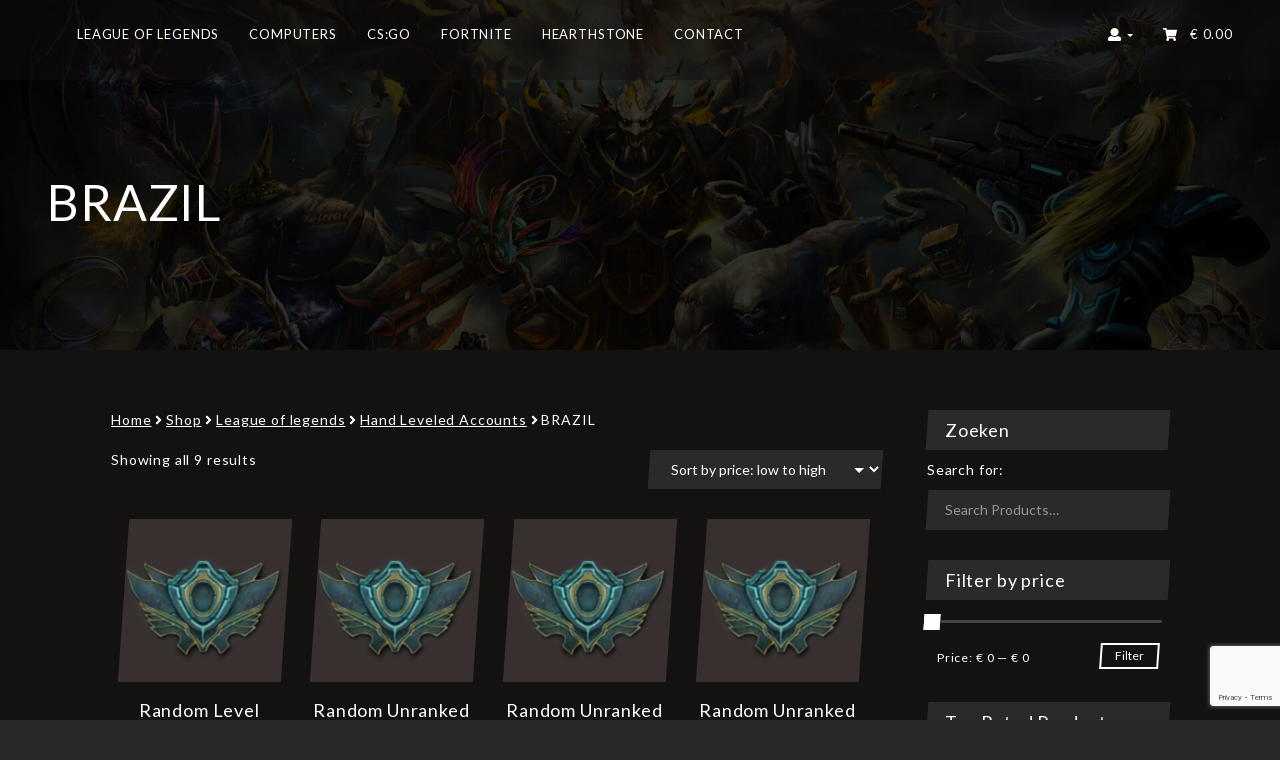

--- FILE ---
content_type: text/html; charset=UTF-8
request_url: https://www.gameskinshop.com/product-categorie/league-of-legends/hand-leveled-accounts/brazil/
body_size: 15645
content:
<!DOCTYPE html>
<html lang="en">
<head>
    <meta http-equiv="X-UA-Compatible" content="IE=edge">
    <meta charset="UTF-8">
    <meta name="viewport" content="width=device-width, initial-scale=1">
    <link rel="profile" href="http://gmpg.org/xfn/11">
    <link rel="pingback" href="https://www.gameskinshop.com/xmlrpc.php">

            <link rel="shortcut icon" href="https://wp.nkdev.info/youplay/wp-content/themes/youplay/assets/images/icon.png" />
    
    <meta name='robots' content='index, follow, max-image-preview:large, max-snippet:-1, max-video-preview:-1' />

	<!-- This site is optimized with the Yoast SEO plugin v26.8 - https://yoast.com/product/yoast-seo-wordpress/ -->
	<title>BRAZIL Archieven - GameSkinShop: Gaming Computers Ontworpen voor Perfectie</title>
	<link rel="canonical" href="https://www.gameskinshop.com/product-categorie/league-of-legends/hand-leveled-accounts/brazil/" />
	<meta property="og:locale" content="en_US" />
	<meta property="og:type" content="article" />
	<meta property="og:title" content="BRAZIL Archieven - GameSkinShop: Gaming Computers Ontworpen voor Perfectie" />
	<meta property="og:url" content="https://www.gameskinshop.com/product-categorie/league-of-legends/hand-leveled-accounts/brazil/" />
	<meta property="og:site_name" content="GameSkinShop: Gaming Computers Ontworpen voor Perfectie" />
	<meta name="twitter:card" content="summary_large_image" />
	<script type="application/ld+json" class="yoast-schema-graph">{"@context":"https://schema.org","@graph":[{"@type":"CollectionPage","@id":"https://www.gameskinshop.com/product-categorie/league-of-legends/hand-leveled-accounts/brazil/","url":"https://www.gameskinshop.com/product-categorie/league-of-legends/hand-leveled-accounts/brazil/","name":"BRAZIL Archieven - GameSkinShop: Gaming Computers Ontworpen voor Perfectie","isPartOf":{"@id":"https://www.gameskinshop.com/#website"},"primaryImageOfPage":{"@id":"https://www.gameskinshop.com/product-categorie/league-of-legends/hand-leveled-accounts/brazil/#primaryimage"},"image":{"@id":"https://www.gameskinshop.com/product-categorie/league-of-legends/hand-leveled-accounts/brazil/#primaryimage"},"thumbnailUrl":"https://www.gameskinshop.com/wp-content/uploads/2017/09/unranked.png","breadcrumb":{"@id":"https://www.gameskinshop.com/product-categorie/league-of-legends/hand-leveled-accounts/brazil/#breadcrumb"},"inLanguage":"en"},{"@type":"ImageObject","inLanguage":"en","@id":"https://www.gameskinshop.com/product-categorie/league-of-legends/hand-leveled-accounts/brazil/#primaryimage","url":"https://www.gameskinshop.com/wp-content/uploads/2017/09/unranked.png","contentUrl":"https://www.gameskinshop.com/wp-content/uploads/2017/09/unranked.png","width":192,"height":192},{"@type":"BreadcrumbList","@id":"https://www.gameskinshop.com/product-categorie/league-of-legends/hand-leveled-accounts/brazil/#breadcrumb","itemListElement":[{"@type":"ListItem","position":1,"name":"Home","item":"https://www.gameskinshop.com/"},{"@type":"ListItem","position":2,"name":"League of legends","item":"https://www.gameskinshop.com/product-categorie/league-of-legends/"},{"@type":"ListItem","position":3,"name":"Hand Leveled Accounts","item":"https://www.gameskinshop.com/product-categorie/league-of-legends/hand-leveled-accounts/"},{"@type":"ListItem","position":4,"name":"BRAZIL"}]},{"@type":"WebSite","@id":"https://www.gameskinshop.com/#website","url":"https://www.gameskinshop.com/","name":"GameSkinShop: Gaming Computers Ontworpen voor Perfectie","description":"De beste gaming systemen, voor de echte gamer","potentialAction":[{"@type":"SearchAction","target":{"@type":"EntryPoint","urlTemplate":"https://www.gameskinshop.com/?s={search_term_string}"},"query-input":{"@type":"PropertyValueSpecification","valueRequired":true,"valueName":"search_term_string"}}],"inLanguage":"en"}]}</script>
	<!-- / Yoast SEO plugin. -->


<link rel='dns-prefetch' href='//fonts.googleapis.com' />
<link rel="alternate" type="application/rss+xml" title="GameSkinShop: Gaming Computers Ontworpen voor Perfectie &raquo; Feed" href="https://www.gameskinshop.com/feed/" />
<link rel="alternate" type="application/rss+xml" title="GameSkinShop: Gaming Computers Ontworpen voor Perfectie &raquo; Comments Feed" href="https://www.gameskinshop.com/comments/feed/" />
<link rel="alternate" type="application/rss+xml" title="GameSkinShop: Gaming Computers Ontworpen voor Perfectie &raquo; BRAZIL Category Feed" href="https://www.gameskinshop.com/product-categorie/league-of-legends/hand-leveled-accounts/brazil/feed/" />
<style id='wp-img-auto-sizes-contain-inline-css' type='text/css'>
img:is([sizes=auto i],[sizes^="auto," i]){contain-intrinsic-size:3000px 1500px}
/*# sourceURL=wp-img-auto-sizes-contain-inline-css */
</style>
<link rel='stylesheet' id='cf7ic_style-css' href='https://www.gameskinshop.com/wp-content/plugins/contact-form-7-image-captcha/css/cf7ic-style.css?ver=3.3.7' type='text/css' media='all' />
<link rel='stylesheet' id='jquery-tipsy-css' href='https://www.gameskinshop.com/wp-content/plugins/yp-clanwars/js/tipsy/tipsy.css?ver=0.1.7' type='text/css' media='all' />
<link rel='stylesheet' id='wp-cw-flags-css' href='https://www.gameskinshop.com/wp-content/plugins/yp-clanwars/css/flags.css?ver=1.01' type='text/css' media='all' />
<link rel='stylesheet' id='ot-google-fonts-css' href='//fonts.googleapis.com/css?family=Lato:300,regular,700%7CCinzel:regular,700' type='text/css' media='all' />
<style id='wp-emoji-styles-inline-css' type='text/css'>

	img.wp-smiley, img.emoji {
		display: inline !important;
		border: none !important;
		box-shadow: none !important;
		height: 1em !important;
		width: 1em !important;
		margin: 0 0.07em !important;
		vertical-align: -0.1em !important;
		background: none !important;
		padding: 0 !important;
	}
/*# sourceURL=wp-emoji-styles-inline-css */
</style>
<link rel='stylesheet' id='wp-block-library-css' href='https://www.gameskinshop.com/wp-includes/css/dist/block-library/style.min.css?ver=6.9' type='text/css' media='all' />
<link rel='stylesheet' id='wc-blocks-style-css' href='https://www.gameskinshop.com/wp-content/plugins/woocommerce/assets/client/blocks/wc-blocks.css?ver=wc-10.4.3' type='text/css' media='all' />
<style id='global-styles-inline-css' type='text/css'>
:root{--wp--preset--aspect-ratio--square: 1;--wp--preset--aspect-ratio--4-3: 4/3;--wp--preset--aspect-ratio--3-4: 3/4;--wp--preset--aspect-ratio--3-2: 3/2;--wp--preset--aspect-ratio--2-3: 2/3;--wp--preset--aspect-ratio--16-9: 16/9;--wp--preset--aspect-ratio--9-16: 9/16;--wp--preset--color--black: #000000;--wp--preset--color--cyan-bluish-gray: #abb8c3;--wp--preset--color--white: #ffffff;--wp--preset--color--pale-pink: #f78da7;--wp--preset--color--vivid-red: #cf2e2e;--wp--preset--color--luminous-vivid-orange: #ff6900;--wp--preset--color--luminous-vivid-amber: #fcb900;--wp--preset--color--light-green-cyan: #7bdcb5;--wp--preset--color--vivid-green-cyan: #00d084;--wp--preset--color--pale-cyan-blue: #8ed1fc;--wp--preset--color--vivid-cyan-blue: #0693e3;--wp--preset--color--vivid-purple: #9b51e0;--wp--preset--gradient--vivid-cyan-blue-to-vivid-purple: linear-gradient(135deg,rgb(6,147,227) 0%,rgb(155,81,224) 100%);--wp--preset--gradient--light-green-cyan-to-vivid-green-cyan: linear-gradient(135deg,rgb(122,220,180) 0%,rgb(0,208,130) 100%);--wp--preset--gradient--luminous-vivid-amber-to-luminous-vivid-orange: linear-gradient(135deg,rgb(252,185,0) 0%,rgb(255,105,0) 100%);--wp--preset--gradient--luminous-vivid-orange-to-vivid-red: linear-gradient(135deg,rgb(255,105,0) 0%,rgb(207,46,46) 100%);--wp--preset--gradient--very-light-gray-to-cyan-bluish-gray: linear-gradient(135deg,rgb(238,238,238) 0%,rgb(169,184,195) 100%);--wp--preset--gradient--cool-to-warm-spectrum: linear-gradient(135deg,rgb(74,234,220) 0%,rgb(151,120,209) 20%,rgb(207,42,186) 40%,rgb(238,44,130) 60%,rgb(251,105,98) 80%,rgb(254,248,76) 100%);--wp--preset--gradient--blush-light-purple: linear-gradient(135deg,rgb(255,206,236) 0%,rgb(152,150,240) 100%);--wp--preset--gradient--blush-bordeaux: linear-gradient(135deg,rgb(254,205,165) 0%,rgb(254,45,45) 50%,rgb(107,0,62) 100%);--wp--preset--gradient--luminous-dusk: linear-gradient(135deg,rgb(255,203,112) 0%,rgb(199,81,192) 50%,rgb(65,88,208) 100%);--wp--preset--gradient--pale-ocean: linear-gradient(135deg,rgb(255,245,203) 0%,rgb(182,227,212) 50%,rgb(51,167,181) 100%);--wp--preset--gradient--electric-grass: linear-gradient(135deg,rgb(202,248,128) 0%,rgb(113,206,126) 100%);--wp--preset--gradient--midnight: linear-gradient(135deg,rgb(2,3,129) 0%,rgb(40,116,252) 100%);--wp--preset--font-size--small: 13px;--wp--preset--font-size--medium: 20px;--wp--preset--font-size--large: 36px;--wp--preset--font-size--x-large: 42px;--wp--preset--spacing--20: 0.44rem;--wp--preset--spacing--30: 0.67rem;--wp--preset--spacing--40: 1rem;--wp--preset--spacing--50: 1.5rem;--wp--preset--spacing--60: 2.25rem;--wp--preset--spacing--70: 3.38rem;--wp--preset--spacing--80: 5.06rem;--wp--preset--shadow--natural: 6px 6px 9px rgba(0, 0, 0, 0.2);--wp--preset--shadow--deep: 12px 12px 50px rgba(0, 0, 0, 0.4);--wp--preset--shadow--sharp: 6px 6px 0px rgba(0, 0, 0, 0.2);--wp--preset--shadow--outlined: 6px 6px 0px -3px rgb(255, 255, 255), 6px 6px rgb(0, 0, 0);--wp--preset--shadow--crisp: 6px 6px 0px rgb(0, 0, 0);}:where(.is-layout-flex){gap: 0.5em;}:where(.is-layout-grid){gap: 0.5em;}body .is-layout-flex{display: flex;}.is-layout-flex{flex-wrap: wrap;align-items: center;}.is-layout-flex > :is(*, div){margin: 0;}body .is-layout-grid{display: grid;}.is-layout-grid > :is(*, div){margin: 0;}:where(.wp-block-columns.is-layout-flex){gap: 2em;}:where(.wp-block-columns.is-layout-grid){gap: 2em;}:where(.wp-block-post-template.is-layout-flex){gap: 1.25em;}:where(.wp-block-post-template.is-layout-grid){gap: 1.25em;}.has-black-color{color: var(--wp--preset--color--black) !important;}.has-cyan-bluish-gray-color{color: var(--wp--preset--color--cyan-bluish-gray) !important;}.has-white-color{color: var(--wp--preset--color--white) !important;}.has-pale-pink-color{color: var(--wp--preset--color--pale-pink) !important;}.has-vivid-red-color{color: var(--wp--preset--color--vivid-red) !important;}.has-luminous-vivid-orange-color{color: var(--wp--preset--color--luminous-vivid-orange) !important;}.has-luminous-vivid-amber-color{color: var(--wp--preset--color--luminous-vivid-amber) !important;}.has-light-green-cyan-color{color: var(--wp--preset--color--light-green-cyan) !important;}.has-vivid-green-cyan-color{color: var(--wp--preset--color--vivid-green-cyan) !important;}.has-pale-cyan-blue-color{color: var(--wp--preset--color--pale-cyan-blue) !important;}.has-vivid-cyan-blue-color{color: var(--wp--preset--color--vivid-cyan-blue) !important;}.has-vivid-purple-color{color: var(--wp--preset--color--vivid-purple) !important;}.has-black-background-color{background-color: var(--wp--preset--color--black) !important;}.has-cyan-bluish-gray-background-color{background-color: var(--wp--preset--color--cyan-bluish-gray) !important;}.has-white-background-color{background-color: var(--wp--preset--color--white) !important;}.has-pale-pink-background-color{background-color: var(--wp--preset--color--pale-pink) !important;}.has-vivid-red-background-color{background-color: var(--wp--preset--color--vivid-red) !important;}.has-luminous-vivid-orange-background-color{background-color: var(--wp--preset--color--luminous-vivid-orange) !important;}.has-luminous-vivid-amber-background-color{background-color: var(--wp--preset--color--luminous-vivid-amber) !important;}.has-light-green-cyan-background-color{background-color: var(--wp--preset--color--light-green-cyan) !important;}.has-vivid-green-cyan-background-color{background-color: var(--wp--preset--color--vivid-green-cyan) !important;}.has-pale-cyan-blue-background-color{background-color: var(--wp--preset--color--pale-cyan-blue) !important;}.has-vivid-cyan-blue-background-color{background-color: var(--wp--preset--color--vivid-cyan-blue) !important;}.has-vivid-purple-background-color{background-color: var(--wp--preset--color--vivid-purple) !important;}.has-black-border-color{border-color: var(--wp--preset--color--black) !important;}.has-cyan-bluish-gray-border-color{border-color: var(--wp--preset--color--cyan-bluish-gray) !important;}.has-white-border-color{border-color: var(--wp--preset--color--white) !important;}.has-pale-pink-border-color{border-color: var(--wp--preset--color--pale-pink) !important;}.has-vivid-red-border-color{border-color: var(--wp--preset--color--vivid-red) !important;}.has-luminous-vivid-orange-border-color{border-color: var(--wp--preset--color--luminous-vivid-orange) !important;}.has-luminous-vivid-amber-border-color{border-color: var(--wp--preset--color--luminous-vivid-amber) !important;}.has-light-green-cyan-border-color{border-color: var(--wp--preset--color--light-green-cyan) !important;}.has-vivid-green-cyan-border-color{border-color: var(--wp--preset--color--vivid-green-cyan) !important;}.has-pale-cyan-blue-border-color{border-color: var(--wp--preset--color--pale-cyan-blue) !important;}.has-vivid-cyan-blue-border-color{border-color: var(--wp--preset--color--vivid-cyan-blue) !important;}.has-vivid-purple-border-color{border-color: var(--wp--preset--color--vivid-purple) !important;}.has-vivid-cyan-blue-to-vivid-purple-gradient-background{background: var(--wp--preset--gradient--vivid-cyan-blue-to-vivid-purple) !important;}.has-light-green-cyan-to-vivid-green-cyan-gradient-background{background: var(--wp--preset--gradient--light-green-cyan-to-vivid-green-cyan) !important;}.has-luminous-vivid-amber-to-luminous-vivid-orange-gradient-background{background: var(--wp--preset--gradient--luminous-vivid-amber-to-luminous-vivid-orange) !important;}.has-luminous-vivid-orange-to-vivid-red-gradient-background{background: var(--wp--preset--gradient--luminous-vivid-orange-to-vivid-red) !important;}.has-very-light-gray-to-cyan-bluish-gray-gradient-background{background: var(--wp--preset--gradient--very-light-gray-to-cyan-bluish-gray) !important;}.has-cool-to-warm-spectrum-gradient-background{background: var(--wp--preset--gradient--cool-to-warm-spectrum) !important;}.has-blush-light-purple-gradient-background{background: var(--wp--preset--gradient--blush-light-purple) !important;}.has-blush-bordeaux-gradient-background{background: var(--wp--preset--gradient--blush-bordeaux) !important;}.has-luminous-dusk-gradient-background{background: var(--wp--preset--gradient--luminous-dusk) !important;}.has-pale-ocean-gradient-background{background: var(--wp--preset--gradient--pale-ocean) !important;}.has-electric-grass-gradient-background{background: var(--wp--preset--gradient--electric-grass) !important;}.has-midnight-gradient-background{background: var(--wp--preset--gradient--midnight) !important;}.has-small-font-size{font-size: var(--wp--preset--font-size--small) !important;}.has-medium-font-size{font-size: var(--wp--preset--font-size--medium) !important;}.has-large-font-size{font-size: var(--wp--preset--font-size--large) !important;}.has-x-large-font-size{font-size: var(--wp--preset--font-size--x-large) !important;}
/*# sourceURL=global-styles-inline-css */
</style>

<style id='classic-theme-styles-inline-css' type='text/css'>
/*! This file is auto-generated */
.wp-block-button__link{color:#fff;background-color:#32373c;border-radius:9999px;box-shadow:none;text-decoration:none;padding:calc(.667em + 2px) calc(1.333em + 2px);font-size:1.125em}.wp-block-file__button{background:#32373c;color:#fff;text-decoration:none}
/*# sourceURL=/wp-includes/css/classic-themes.min.css */
</style>
<link rel='stylesheet' id='contact-form-7-css' href='https://www.gameskinshop.com/wp-content/plugins/contact-form-7/includes/css/styles.css?ver=6.1.4' type='text/css' media='all' />
<link rel='stylesheet' id='fb-widget-frontend-style-css' href='https://www.gameskinshop.com/wp-content/plugins/facebook-pagelike-widget/assets/css/style.css?ver=1.0.0' type='text/css' media='all' />
<link rel='stylesheet' id='rs-plugin-settings-css' href='https://www.gameskinshop.com/wp-content/plugins/revslider/public/assets/css/settings.css?ver=5.4.5.1' type='text/css' media='all' />
<style id='rs-plugin-settings-inline-css' type='text/css'>
#rs-demo-id {}
/*# sourceURL=rs-plugin-settings-inline-css */
</style>
<link rel='stylesheet' id='woocommerce-layout-css' href='https://www.gameskinshop.com/wp-content/plugins/woocommerce/assets/css/woocommerce-layout.css?ver=10.4.3' type='text/css' media='all' />
<link rel='stylesheet' id='woocommerce-smallscreen-css' href='https://www.gameskinshop.com/wp-content/plugins/woocommerce/assets/css/woocommerce-smallscreen.css?ver=10.4.3' type='text/css' media='only screen and (max-width: 768px)' />
<link rel='stylesheet' id='woocommerce-general-css' href='https://www.gameskinshop.com/wp-content/plugins/woocommerce/assets/css/woocommerce.css?ver=10.4.3' type='text/css' media='all' />
<style id='woocommerce-inline-inline-css' type='text/css'>
.woocommerce form .form-row .required { visibility: visible; }
/*# sourceURL=woocommerce-inline-inline-css */
</style>
<link rel='stylesheet' id='youplay-css' href='https://www.gameskinshop.com/wp-content/themes/youplay/style.css?ver=3.5.4' type='text/css' media='all' />
<link rel='stylesheet' id='bootstrap-css' href='https://www.gameskinshop.com/wp-content/themes/youplay/assets/vendor/bootstrap/dist/css/bootstrap.min.css?ver=3.3.7' type='text/css' media='all' />
<link rel='stylesheet' id='magnific-popup-css' href='https://www.gameskinshop.com/wp-content/themes/youplay/assets/vendor/magnific-popup/dist/magnific-popup.css?ver=1.1.0' type='text/css' media='all' />
<link rel='stylesheet' id='flickity-css' href='https://www.gameskinshop.com/wp-content/themes/youplay/assets/vendor/flickity/dist/flickity.min.css?ver=2.1.1' type='text/css' media='all' />
<link rel='stylesheet' id='social-likes-css' href='https://www.gameskinshop.com/wp-content/themes/youplay/assets/vendor/social-likes/dist/social-likes_flat.css?ver=3.1.3' type='text/css' media='all' />
<link rel='stylesheet' id='youplay-custom-css' href='https://www.gameskinshop.com/wp-content/uploads/nk-custom-styles/youplay-custom.min.css?ver=1525302448' type='text/css' media='all' />
<style id='youplay-custom-inline-css' type='text/css'>

/* Custom Typography */
body {
    font-family: Lato, sans-serif;
font-size: 14px;
letter-spacing: 0.06em;
line-height: 20px;
text-transform: ;
}
h1, .h1 {
    font-family: Cinzel, sans-serif;
font-size: 50px;
letter-spacing: ;
line-height: 55px;
text-transform: ;
}
h2, .h2 {
    font-family: Cinzel, sans-serif;
font-size: 28px;
letter-spacing: ;
line-height: 33px;
text-transform: ;
}
h3, .h3 {
    font-family: Lato, sans-serif;
font-size: 24px;
letter-spacing: ;
line-height: 26px;
text-transform: ;
}
h4, .h4 {
    font-family: Lato, sans-serif;
font-size: 18px;
letter-spacing: ;
line-height: 20px;
text-transform: ;
}
h5, .h5 {
    font-family: Lato, sans-serif;
font-size: 14px;
letter-spacing: ;
line-height: 15px;
text-transform: ;
}
h6, .h6 {
    font-family: Lato, sans-serif;
font-size: 12px;
letter-spacing: ;
line-height: 13px;
text-transform: ;
}
.youplay-banner .info h1,
.youplay-banner .info h2,
.youplay-banner .info .h1,
.youplay-banner .info .h2 {
    font-family: Lato, sans-serif;
font-size: 50px;
letter-spacing: ;
line-height: 55px;
text-transform: uppercase;
}


/* Navigation Logo Width */
.navbar-youplay .navbar-brand {
    width: 85px;
}
.navbar-youplay.navbar-small .navbar-brand {
    width: 110px;
}
.navbar-youplay .navbar-brand img {
    width: 100%;
}


/* Boxed Content */
.content-wrap {
            max-width: none;
    }


/* Custom Background */
body {
    }
/* Content background image with opacity */
.content-wrap {
    }

/* User CSS */
.hover01 figure img {
	-webkit-transform: scale(1);
	transform: scale(1);
	-webkit-transition: .3s ease-in-out;
	transition: .3s ease-in-out;
}
.hover01 figure:hover img {
	-webkit-transform: scale(1.3);
	transform: scale(1.3);
}

.youplay-banner .image{
    opacity: 1 !important;
}

.vc_col-has-fill>.vc_column-inner, .vc_row-has-fill+.vc_row-full-width+.vc_row>.vc_column_container>.vc_column-inner, .vc_row-has-fill+.vc_row>.vc_column_container>.vc_column-inner, .vc_row-has-fill+.vc_vc_row>.vc_row>.vc_vc_column>.vc_column_container>.vc_column-inner, .vc_row-has-fill+.vc_vc_row_inner>.vc_row>.vc_vc_column_inner>.vc_column_container>.vc_column-inner, .vc_row-has-fill>.vc_column_container>.vc_column-inner, .vc_row-has-fill>.vc_row>.vc_vc_column>.vc_column_container>.vc_column-inner, .vc_row-has-fill>.vc_vc_column_inner>.vc_column_container>.vc_column-inner, .vc_section.vc_section-has-fill, .vc_section.vc_section-has-fill+.vc_row-full-width+.vc_section, .vc_section.vc_section-has-fill+.vc_section
{ padding-top: 0px !important;}

.font {
    font-family: Cinzel, sans-serif;
}

.vc_btn3.vc_btn3-color-inverse, .vc_btn3.vc_btn3-color-inverse.vc_btn3-style-flat{
    width: 125px;
}

.vc_btn3.vc_btn3-color-inverse.vc_btn3-style-modern{
    background-color:#0b0b0b !important;
    }
    

/*# sourceURL=youplay-custom-inline-css */
</style>
<link rel='stylesheet' id='mollie-applepaydirect-css' href='https://www.gameskinshop.com/wp-content/plugins/mollie-payments-for-woocommerce/public/css/mollie-applepaydirect.min.css?ver=1768870668' type='text/css' media='screen' />
<link rel='stylesheet' id='login-with-ajax-css' href='https://www.gameskinshop.com/wp-content/themes/youplay/plugins/login-with-ajax/widget.css?ver=4.5.1' type='text/css' media='all' />
<script type="text/javascript" src="https://www.gameskinshop.com/wp-includes/js/jquery/jquery.min.js?ver=3.7.1" id="jquery-core-js"></script>
<script type="text/javascript" src="https://www.gameskinshop.com/wp-includes/js/jquery/jquery-migrate.min.js?ver=3.4.1" id="jquery-migrate-js"></script>
<script type="text/javascript" src="https://www.gameskinshop.com/wp-content/plugins/yp-clanwars/js/jquery.cookie.pack.js?ver=1.7.2" id="jquery-cookie-js"></script>
<script type="text/javascript" src="https://www.gameskinshop.com/wp-content/plugins/yp-clanwars/js/tabs.js?ver=1.7.2" id="wp-cw-tabs-js"></script>
<script type="text/javascript" src="https://www.gameskinshop.com/wp-content/plugins/yp-clanwars/js/tipsy/jquery.tipsy.js?ver=0.1.7" id="jquery-tipsy-js"></script>
<script type="text/javascript" src="https://www.gameskinshop.com/wp-content/plugins/yp-clanwars/js/public.js?ver=1.7.2" id="wp-cw-public-js"></script>
<script type="text/javascript" src="https://www.gameskinshop.com/wp-content/plugins/revslider/public/assets/js/jquery.themepunch.tools.min.js?ver=5.4.5.1" id="tp-tools-js"></script>
<script type="text/javascript" src="https://www.gameskinshop.com/wp-content/plugins/revslider/public/assets/js/jquery.themepunch.revolution.min.js?ver=5.4.5.1" id="revmin-js"></script>
<script type="text/javascript" src="https://www.gameskinshop.com/wp-content/plugins/woocommerce/assets/js/jquery-blockui/jquery.blockUI.min.js?ver=2.7.0-wc.10.4.3" id="wc-jquery-blockui-js" data-wp-strategy="defer"></script>
<script type="text/javascript" src="https://www.gameskinshop.com/wp-content/plugins/woocommerce/assets/js/js-cookie/js.cookie.min.js?ver=2.1.4-wc.10.4.3" id="wc-js-cookie-js" defer="defer" data-wp-strategy="defer"></script>
<script type="text/javascript" id="woocommerce-js-extra">
/* <![CDATA[ */
var woocommerce_params = {"ajax_url":"/wp-admin/admin-ajax.php","wc_ajax_url":"/?wc-ajax=%%endpoint%%","i18n_password_show":"Show password","i18n_password_hide":"Hide password"};
//# sourceURL=woocommerce-js-extra
/* ]]> */
</script>
<script type="text/javascript" src="https://www.gameskinshop.com/wp-content/plugins/woocommerce/assets/js/frontend/woocommerce.min.js?ver=10.4.3" id="woocommerce-js" defer="defer" data-wp-strategy="defer"></script>
<script type="text/javascript" id="wc-add-to-cart-js-extra">
/* <![CDATA[ */
var wc_add_to_cart_params = {"ajax_url":"/wp-admin/admin-ajax.php","wc_ajax_url":"/?wc-ajax=%%endpoint%%","i18n_view_cart":"View cart","cart_url":"https://www.gameskinshop.com/basket/","is_cart":"","cart_redirect_after_add":"no"};
//# sourceURL=wc-add-to-cart-js-extra
/* ]]> */
</script>
<script type="text/javascript" src="https://www.gameskinshop.com/wp-content/plugins/woocommerce/assets/js/frontend/add-to-cart.min.js?ver=10.4.3" id="wc-add-to-cart-js" data-wp-strategy="defer"></script>
<script type="text/javascript" src="https://www.gameskinshop.com/wp-content/plugins/js_composer/assets/js/vendors/woocommerce-add-to-cart.js?ver=5.1.1" id="vc_woocommerce-add-to-cart-js-js"></script>
<script type="text/javascript" id="login-with-ajax-js-extra">
/* <![CDATA[ */
var LWA = {"ajaxurl":"https://www.gameskinshop.com/wp-admin/admin-ajax.php","off":""};
//# sourceURL=login-with-ajax-js-extra
/* ]]> */
</script>
<script type="text/javascript" src="https://www.gameskinshop.com/wp-content/plugins/login-with-ajax/templates/login-with-ajax.legacy.min.js?ver=4.5.1" id="login-with-ajax-js"></script>
<script type="text/javascript" src="https://www.gameskinshop.com/wp-content/plugins/login-with-ajax/ajaxify/ajaxify.min.js?ver=4.5.1" id="login-with-ajax-ajaxify-js"></script>
<link rel="https://api.w.org/" href="https://www.gameskinshop.com/wp-json/" /><link rel="alternate" title="JSON" type="application/json" href="https://www.gameskinshop.com/wp-json/wp/v2/product_cat/345" /><link rel="EditURI" type="application/rsd+xml" title="RSD" href="https://www.gameskinshop.com/xmlrpc.php?rsd" />
<meta name="generator" content="WordPress 6.9" />
<meta name="generator" content="WooCommerce 10.4.3" />

	<script type="text/javascript">var ajaxurl = 'https://www.gameskinshop.com/wp-admin/admin-ajax.php';</script>

	<noscript><style>.woocommerce-product-gallery{ opacity: 1 !important; }</style></noscript>
	<style type="text/css">.recentcomments a{display:inline !important;padding:0 !important;margin:0 !important;}</style><meta name="generator" content="Powered by Visual Composer - drag and drop page builder for WordPress."/>
<!--[if lte IE 9]><link rel="stylesheet" type="text/css" href="https://www.gameskinshop.com/wp-content/plugins/js_composer/assets/css/vc_lte_ie9.min.css" media="screen"><![endif]--><meta name="generator" content="Powered by Slider Revolution 5.4.5.1 - responsive, Mobile-Friendly Slider Plugin for WordPress with comfortable drag and drop interface." />
<script type="text/javascript">function setREVStartSize(e){
				try{ var i=jQuery(window).width(),t=9999,r=0,n=0,l=0,f=0,s=0,h=0;					
					if(e.responsiveLevels&&(jQuery.each(e.responsiveLevels,function(e,f){f>i&&(t=r=f,l=e),i>f&&f>r&&(r=f,n=e)}),t>r&&(l=n)),f=e.gridheight[l]||e.gridheight[0]||e.gridheight,s=e.gridwidth[l]||e.gridwidth[0]||e.gridwidth,h=i/s,h=h>1?1:h,f=Math.round(h*f),"fullscreen"==e.sliderLayout){var u=(e.c.width(),jQuery(window).height());if(void 0!=e.fullScreenOffsetContainer){var c=e.fullScreenOffsetContainer.split(",");if (c) jQuery.each(c,function(e,i){u=jQuery(i).length>0?u-jQuery(i).outerHeight(!0):u}),e.fullScreenOffset.split("%").length>1&&void 0!=e.fullScreenOffset&&e.fullScreenOffset.length>0?u-=jQuery(window).height()*parseInt(e.fullScreenOffset,0)/100:void 0!=e.fullScreenOffset&&e.fullScreenOffset.length>0&&(u-=parseInt(e.fullScreenOffset,0))}f=u}else void 0!=e.minHeight&&f<e.minHeight&&(f=e.minHeight);e.c.closest(".rev_slider_wrapper").css({height:f})					
				}catch(d){console.log("Failure at Presize of Slider:"+d)}
			};</script>
		<style type="text/css" id="wp-custom-css">
			/*/*
Je kunt hier je eigen CSS toevoegen.

Klik op het help icoon om meer te leren.
*/

.page-id-10354 .vc_btn3.vc_btn3-color-inverse, .vc_btn3.vc_btn3-color-inverse.vc_btn3-style-flat{
	width: 150px;
}
 
.font.com_large_btn .vc_btn3.vc_btn3-color-inverse{
	width: 165px;
}
.font.componenten_btn .vc_btn3.vc_btn3-color-inverse{
	width: 180px;
}

.optional{
	display: none;
}
.container {width: 95% !important}

.content-wrap > .container {
    max-width: 85%;
}

.product-addon-ign input[type=text] {
    max-width: 12.5%;
}

.cart-subtotal  {
	display: none;
}

.contact-section .full-width{
	float: left;
  width: 100%;
}

.contact-section .full-width .col-textbox {
    width: 48%;
    float: left;
    margin: 12px 5px 12px 0;
}

.contact-section .full-width .col-textarea textarea{
	  width: 97%;
    margin: 12px 5px 12px 0;
    height: 150px;
	min-width: 640px;
}

@media screen and (max-width: 768px) {
	.contact-section .full-width .col-textarea textarea{
		min-width: 100%;
	}
}

.contact-page .namefield input, .contact-page .subjectfield input{
	width: 97%;
}

.phonefield input, .emailfield input, .namefield input, .subjectfield input{
	width: 100%;
}
.contact-section .heading{
	font-size: 18px;
	color: #5b5b5b;
}


.contact-section input, .contact-section textarea{
	font-size: 12px;
	color: #858585;
	padding: 15px;
}
.product-addon-ign input[type=text] {
    max-width: 12.5%;
}

.cart-subtotal  {
	display: none;
}

.contact-section .full-width{
	float: left;
  width: 100%;
}

.contact-section .full-width .col-textbox {
    width: 48%;
    float: left;
    margin: 12px 5px 12px 0;
}

.contact-section .full-width .col-textarea textarea{
	  width: 97%;
    margin: 12px 5px 12px 0;
    height: 150px;
	min-width: 640px;
}

@media screen and (max-width: 768px) {
	.contact-section .full-width .col-textarea textarea{
		min-width: auto;
	}
}

.contact-page .namefield input, .contact-page .subjectfield input{
	width: 97%;
}

.phonefield input, .emailfield input, .namefield input, .subjectfield input{
	width: 100%;
}
.contact-section .heading{
	font-size: 18px;
	color: #5b5b5b;
}


.contact-section input, .contact-section textarea{
	font-size: 12px;
	color: #858585;
	padding: 15px;
}		</style>
		<noscript><style type="text/css"> .wpb_animate_when_almost_visible { opacity: 1; }</style></noscript>	
	<!-- Global site tag (gtag.js) - Google Analytics -->
	<script async src="https://www.googletagmanager.com/gtag/js?id=UA-116118849-1"></script>
	<script>
	  window.dataLayer = window.dataLayer || [];
	  function gtag(){dataLayer.push(arguments);}
	  gtag('js', new Date());

	  gtag('config', 'UA-116118849-1');
	</script>
	
<link rel='stylesheet' id='wp-cw-sitecss-css' href='https://www.gameskinshop.com/wp-content/plugins/yp-clanwars/css/site.css?ver=1.7.2' type='text/css' media='all' />
<link rel='stylesheet' id='wp-cw-widgetcss-css' href='https://www.gameskinshop.com/wp-content/plugins/yp-clanwars/css/widget.css?ver=1.7.2' type='text/css' media='all' />
</head>


<body class="bp-legacy archive tax-product_cat term-brazil term-345 wp-theme-youplay theme-youplay woocommerce woocommerce-page woocommerce-no-js group-blog wpb-js-composer js-comp-ver-5.1.1 vc_responsive" >


            <!-- Preloader -->
        <div class="page-preloader preloader-wrapp">
            <img src="https://gameskinshop.com/wp-content/uploads/2017/07/200x200.png" alt="" />            <div class="preloader"></div>
        </div>
        <!-- /Preloader -->
    
            <!-- Navbar -->
                <nav class="navbar-youplay navbar navbar-default navbar-fixed-top ">
            <div class="container">
                <div class="navbar-header">
                                            <button type="button" class="navbar-toggle collapsed" data-toggle="off-canvas" data-target="#navbar" aria-expanded="false" aria-controls="navbar">
                            <span class="sr-only">Toggle navigation</span>
                            <span class="icon-bar"></span>
                            <span class="icon-bar"></span>
                            <span class="icon-bar"></span>
                        </button>
                                                        </div>

                                    <div id="navbar" class="navbar-collapse collapse">
                        <ul id="menu-all-games" class="nav navbar-nav"><li id="menu-item-1040" class="menu-item menu-item-type-post_type menu-item-object-page"><a href="https://www.gameskinshop.com/league-of-legends/" role="button" aria-expanded="false">League of Legends</a></li><li id="menu-item-10356" class="menu-item menu-item-type-post_type menu-item-object-page"><a href="https://www.gameskinshop.com/computers/" role="button" aria-expanded="false">Computers</a></li><li id="menu-item-1837" class="menu-item menu-item-type-post_type menu-item-object-page"><a href="https://www.gameskinshop.com/csgo/" role="button" aria-expanded="false">CS:GO</a></li><li id="menu-item-6601" class="menu-item menu-item-type-post_type menu-item-object-page"><a href="https://www.gameskinshop.com/fortnite/" role="button" aria-expanded="false">Fortnite</a></li><li id="menu-item-2045" class="menu-item menu-item-type-post_type menu-item-object-page"><a href="https://www.gameskinshop.com/hearthstone/" role="button" aria-expanded="false">Hearthstone</a></li><li id="menu-item-6479" class="menu-item menu-item-type-post_type menu-item-object-page"><a href="https://www.gameskinshop.com/contact/" role="button" aria-expanded="false">Contact</a></li></ul>
                        
                                                    <ul class="nav navbar-nav navbar-right">
                                <li class="dropdown dropdown-hover dropdown-cart">
                                    <a href="https://www.gameskinshop.com/basket/" class="dropdown-toggle" data-toggle="dropdown" role="button" aria-expanded="false">
                                                                                    <i class="fa fa-shopping-cart"></i>
                                        
                                                                                    <span class="nav_products_count badge bg-default mnl-10" style="display: none;">
                                                0                                            </span>
                                            &zwnj;
                                        
                                                                                    <span class="nav_products_subtotal ml-5">
                                                <span class="woocommerce-Price-amount amount"><bdi><span class="woocommerce-Price-currencySymbol">&euro;</span>&nbsp;0.00</bdi></span>                                            </span>
                                                                            </a>
                                    <div class="dropdown-menu">
                                        <div class="widget_shopping_cart_content">
                                            
<div class="">

	
		<div class="block-content ml-20 mr-20 mnb-10">No products in the cart.</div>

	
</div><!-- end product list -->

                                        </div>
                                    </div>
                                </li>
                            </ul>
                        
                        
                                                    
                            <ul class="nav navbar-nav navbar-right">
                                <li class="dropdown dropdown-hover dropdown-user">
                                    <a href="javascript:void(0)" class="dropdown-toggle" data-toggle="dropdown" role="button" aria-expanded="false">
                                        <i class="fa fa-user"></i>
                                                                                                                        <span class="caret"></span>
                                    </a>
                                    <div class="dropdown-menu">
                                        <div class="navbar-login-form">
                                            	<div class="lwa lwa-default">        <form class="lwa-form block-content" action="https://www.gameskinshop.com/wp-login.php?template=default" method="post">

        	<span class="lwa-status"></span>

            <p>
                Username:            </p>
            <div class="youplay-input">
                <input type="text" name="log" />
            </div>

            <p>
                Password:            </p>
            <div class="youplay-input">
                <input type="password" name="pwd" />
            </div>

            
            <div class="youplay-checkbox mb-15 ml-5">
                <input type="checkbox" name="rememberme" value="forever" id="rememberme-lwa-1" tabindex="103">
                <label for="rememberme-lwa-1">Remember Me</label>
            </div>

            <button class="btn btn-sm ml-0 mr-0" name="wp-submit" id="lwa_wp-submit-1" tabindex="100">
                Log In            </button>

            <br>

            <input type="hidden" name="lwa_profile_link" value="1" />
            <input type="hidden" name="login-with-ajax" value="login" />
            
            <p></p>
                            <a class="lwa-links-remember no-fade" href="https://www.gameskinshop.com/my-account/lost-password/?template=default" title="Password Lost and Found">Lost password?</a>
            
            
        </form>
                <form class="lwa-remember block-content" action="https://www.gameskinshop.com/my-account/lost-password/?template=default" method="post" style="display:none;">
        	<div>
        	<span class="lwa-status"></span>
            <table>
                <tr>
                    <td>
                        <strong>Forgotten Password</strong>
                    </td>
                </tr>
                <tr>
                    <td class="lwa-remember-email">
                                                <div class="youplay-input">
                            <input type="text" name="user_login" class="lwa-user-remember" value="Enter username or email" onfocus="if(this.value == 'Enter username or email'){this.value = '';}" onblur="if(this.value == ''){this.value = 'Enter username or email'}" />
                        </div>
                                            </td>
                </tr>
                <tr>
                    <td class="lwa-remember-buttons">
                        <button class="btn btn-sm">Get New Password</button>
                        <a href="#" class="lwa-links-remember-cancel">Cancel</a>
                        <input type="hidden" name="login-with-ajax" value="remember" />
                    </td>
                </tr>
            </table>
            </div>
        </form>
        			</div>
                                        </div>
                                    </div>
                                </li>
                            </ul>
                        
                        <div class="nav navbar-nav navbar-right"></div>
                    </div>
                            </div>
        </nav>
        <!-- /Navbar -->
    
  	<section class="content-wrap ">
		<div class=' youplay-banner-parallax youplay-banner youplay-banner-id-1 xsmall banner-top'>
              <div class='image' data-speed='0.4'>
                  <img src="https://gameskinshop.com/wp-content/uploads/2017/07/Dutchboosters-slider-shop.jpg" class="jarallax-img" alt="" />
              </div>
              
              <div class='info'>
                <div>
                  <div class='container'>
                    <h1 class="h2 entry-title">BRAZIL</h1>
                  </div>
                </div>
              </div>
            </div>
		<div class="container youplay-store store-grid">
            <div class="row">
                
    			<main class="col-md-9"><nav class="mb-20"><a href="https://www.gameskinshop.com">Home</a> <span class="fa fa-angle-right"></span> <a href="https://www.gameskinshop.com/shop/">Shop</a> <span class="fa fa-angle-right"></span> <a href="https://www.gameskinshop.com/product-categorie/league-of-legends/">League of legends</a> <span class="fa fa-angle-right"></span> <a href="https://www.gameskinshop.com/product-categorie/league-of-legends/hand-leveled-accounts/">Hand Leveled Accounts</a> <span class="fa fa-angle-right"></span> BRAZIL</nav>
                <div class="woocommerce-notices-wrapper"></div><p class="woocommerce-result-count" role="alert" aria-relevant="all" data-is-sorted-by="true">
	Showing all 9 results<span class="screen-reader-text">Sorted by price: low to high</span></p>
<form class="woocommerce-ordering mr-15 mb-30" method="get">
	<div class="youplay-select">
		<select name="orderby" class="orderby">
                            <option value="popularity" >Sort by popularity</option>
                            <option value="rating" >Sort by average rating</option>
                            <option value="date" >Sort by latest</option>
                            <option value="price"  selected='selected'>Sort by price: low to high</option>
                            <option value="price-desc" >Sort by price: high to low</option>
            		</select>
	</div>
    <input type="hidden" name="paged" value="1" />
    </form>
<div class="clearfix"></div>
<div class="isotope"><div class="isotope-list grid grid-4">

<div class="item post-6070 product type-product status-publish has-post-thumbnail product_cat-brazil product_cat-hand-leveled-accounts first instock shipping-taxable purchasable product-type-simple">

    <a href="https://www.gameskinshop.com/shop/league-of-legends/hand-leveled-accounts/brazil/random-level-25-29-lol-smurf-accounts-champs-1-15-skins-0-10-rank-unverified-brazil/" class="woocommerce-LoopProduct-link woocommerce-loop-product__link">
	<a href="https://www.gameskinshop.com/shop/league-of-legends/hand-leveled-accounts/brazil/random-level-25-29-lol-smurf-accounts-champs-1-15-skins-0-10-rank-unverified-brazil/" class="angled-img">

		
			<div class="img img-offset">
				<img width="192" height="192" src="https://www.gameskinshop.com/wp-content/uploads/2017/09/unranked.png" class="attachment-woocommerce_thumbnail size-woocommerce_thumbnail" alt="Random Level 25/29 LoL Smurf accounts, Champs: 1/15, Skins: 0/10, Rank: Unverified" decoding="async" srcset="https://www.gameskinshop.com/wp-content/uploads/2017/09/unranked.png 192w, https://www.gameskinshop.com/wp-content/uploads/2017/09/unranked-100x100.png 100w, https://www.gameskinshop.com/wp-content/uploads/2017/09/unranked-150x150.png 150w, https://www.gameskinshop.com/wp-content/uploads/2017/09/unranked-90x90.png 90w" sizes="(max-width: 192px) 100vw, 192px" />
							</div>
			<div class="bottom-info">
                <h2 class="woocommerce-loop-product__title h4">Random Level 25/29 LoL Smurf accounts, Champs: 1/15, Skins: 0/10, Rank: Unverified</h2>				<div class="row">
											<div class="col-xs-6">
							<div class="rating " data-rating="0" title="Rated 0 out of 5">
                    <div class="rating-front" style="width: 0%;">
                        <i class="fa fa-star"></i>
                        <i class="fa fa-star"></i>
                        <i class="fa fa-star"></i>
                        <i class="fa fa-star"></i>
                        <i class="fa fa-star"></i>
                    </div>
                    <div class="rating-back">
                        <i class="far fa-star"></i>
                        <i class="far fa-star"></i>
                        <i class="far fa-star"></i>
                        <i class="far fa-star"></i>
                        <i class="far fa-star"></i>
                    </div>
                </div>						</div>
					
					<div class="col-xs-6">
						<div class="price">
							
	<span class="woocommerce-Price-amount amount"><span class="woocommerce-Price-currencySymbol">&euro;</span>&nbsp;12.50</span>						</div>
					</div>
				</div>
			</div>

		
			</a>

	</a> <div class="youplay-woo-loop-add-to-cart"> <a href="/product-categorie/league-of-legends/hand-leveled-accounts/brazil/?add-to-cart=6070" data-quantity="1" class="btn btn-default btn-sm  product_type_simple add_to_cart_button ajax_add_to_cart" data-product_id="6070" data-product_sku="" aria-label="Add to cart: &ldquo;Random Level 25/29 LoL Smurf accounts, Champs: 1/15, Skins: 0/10, Rank: Unverified&rdquo;" rel="nofollow" data-success_message="&ldquo;Random Level 25/29 LoL Smurf accounts, Champs: 1/15, Skins: 0/10, Rank: Unverified&rdquo; has been added to your cart">Add to cart</a> </div> 
</div>

<div class="item post-6079 product type-product status-publish has-post-thumbnail product_cat-brazil product_cat-hand-leveled-accounts  instock shipping-taxable purchasable product-type-simple">

    <a href="https://www.gameskinshop.com/shop/league-of-legends/hand-leveled-accounts/brazil/random-unranked-lol-smurf-accounts-champs-5-16-skins-0-10-unverified-brazil/" class="woocommerce-LoopProduct-link woocommerce-loop-product__link">
	<a href="https://www.gameskinshop.com/shop/league-of-legends/hand-leveled-accounts/brazil/random-unranked-lol-smurf-accounts-champs-5-16-skins-0-10-unverified-brazil/" class="angled-img">

		
			<div class="img img-offset">
				<img width="192" height="192" src="https://www.gameskinshop.com/wp-content/uploads/2017/09/unranked.png" class="attachment-woocommerce_thumbnail size-woocommerce_thumbnail" alt="Random Unranked LoL Smurf accounts, Champs: 5/16, Skins: 0/10, UNVERIFIED" decoding="async" srcset="https://www.gameskinshop.com/wp-content/uploads/2017/09/unranked.png 192w, https://www.gameskinshop.com/wp-content/uploads/2017/09/unranked-100x100.png 100w, https://www.gameskinshop.com/wp-content/uploads/2017/09/unranked-150x150.png 150w, https://www.gameskinshop.com/wp-content/uploads/2017/09/unranked-90x90.png 90w" sizes="(max-width: 192px) 100vw, 192px" />
							</div>
			<div class="bottom-info">
                <h2 class="woocommerce-loop-product__title h4">Random Unranked LoL Smurf accounts, Champs: 5/16, Skins: 0/10, UNVERIFIED</h2>				<div class="row">
											<div class="col-xs-6">
							<div class="rating " data-rating="0" title="Rated 0 out of 5">
                    <div class="rating-front" style="width: 0%;">
                        <i class="fa fa-star"></i>
                        <i class="fa fa-star"></i>
                        <i class="fa fa-star"></i>
                        <i class="fa fa-star"></i>
                        <i class="fa fa-star"></i>
                    </div>
                    <div class="rating-back">
                        <i class="far fa-star"></i>
                        <i class="far fa-star"></i>
                        <i class="far fa-star"></i>
                        <i class="far fa-star"></i>
                        <i class="far fa-star"></i>
                    </div>
                </div>						</div>
					
					<div class="col-xs-6">
						<div class="price">
							
	<span class="woocommerce-Price-amount amount"><span class="woocommerce-Price-currencySymbol">&euro;</span>&nbsp;15.00</span>						</div>
					</div>
				</div>
			</div>

		
			</a>

	</a> <div class="youplay-woo-loop-add-to-cart"> <a href="/product-categorie/league-of-legends/hand-leveled-accounts/brazil/?add-to-cart=6079" data-quantity="1" class="btn btn-default btn-sm  product_type_simple add_to_cart_button ajax_add_to_cart" data-product_id="6079" data-product_sku="" aria-label="Add to cart: &ldquo;Random Unranked LoL Smurf accounts, Champs: 5/16, Skins: 0/10, UNVERIFIED&rdquo;" rel="nofollow" data-success_message="&ldquo;Random Unranked LoL Smurf accounts, Champs: 5/16, Skins: 0/10, UNVERIFIED&rdquo; has been added to your cart">Add to cart</a> </div> 
</div>

<div class="item post-6088 product type-product status-publish has-post-thumbnail product_cat-brazil product_cat-hand-leveled-accounts  instock shipping-taxable purchasable product-type-simple">

    <a href="https://www.gameskinshop.com/shop/league-of-legends/hand-leveled-accounts/brazil/random-unranked-lol-smurf-accounts-champs-16-30-skins-0-15-unverified-brazil/" class="woocommerce-LoopProduct-link woocommerce-loop-product__link">
	<a href="https://www.gameskinshop.com/shop/league-of-legends/hand-leveled-accounts/brazil/random-unranked-lol-smurf-accounts-champs-16-30-skins-0-15-unverified-brazil/" class="angled-img">

		
			<div class="img img-offset">
				<img width="192" height="192" src="https://www.gameskinshop.com/wp-content/uploads/2017/09/unranked.png" class="attachment-woocommerce_thumbnail size-woocommerce_thumbnail" alt="Random Unranked LoL Smurf accounts, Champs: 16/30, Skins: 0/15, UNVERIFIED" decoding="async" srcset="https://www.gameskinshop.com/wp-content/uploads/2017/09/unranked.png 192w, https://www.gameskinshop.com/wp-content/uploads/2017/09/unranked-100x100.png 100w, https://www.gameskinshop.com/wp-content/uploads/2017/09/unranked-150x150.png 150w, https://www.gameskinshop.com/wp-content/uploads/2017/09/unranked-90x90.png 90w" sizes="(max-width: 192px) 100vw, 192px" />
							</div>
			<div class="bottom-info">
                <h2 class="woocommerce-loop-product__title h4">Random Unranked LoL Smurf accounts, Champs: 16/30, Skins: 0/15, UNVERIFIED</h2>				<div class="row">
											<div class="col-xs-6">
							<div class="rating " data-rating="0" title="Rated 0 out of 5">
                    <div class="rating-front" style="width: 0%;">
                        <i class="fa fa-star"></i>
                        <i class="fa fa-star"></i>
                        <i class="fa fa-star"></i>
                        <i class="fa fa-star"></i>
                        <i class="fa fa-star"></i>
                    </div>
                    <div class="rating-back">
                        <i class="far fa-star"></i>
                        <i class="far fa-star"></i>
                        <i class="far fa-star"></i>
                        <i class="far fa-star"></i>
                        <i class="far fa-star"></i>
                    </div>
                </div>						</div>
					
					<div class="col-xs-6">
						<div class="price">
							
	<span class="woocommerce-Price-amount amount"><span class="woocommerce-Price-currencySymbol">&euro;</span>&nbsp;22.50</span>						</div>
					</div>
				</div>
			</div>

		
			</a>

	</a> <div class="youplay-woo-loop-add-to-cart"> <a href="/product-categorie/league-of-legends/hand-leveled-accounts/brazil/?add-to-cart=6088" data-quantity="1" class="btn btn-default btn-sm  product_type_simple add_to_cart_button ajax_add_to_cart" data-product_id="6088" data-product_sku="" aria-label="Add to cart: &ldquo;Random Unranked LoL Smurf accounts, Champs: 16/30, Skins: 0/15, UNVERIFIED&rdquo;" rel="nofollow" data-success_message="&ldquo;Random Unranked LoL Smurf accounts, Champs: 16/30, Skins: 0/15, UNVERIFIED&rdquo; has been added to your cart">Add to cart</a> </div> 
</div>

<div class="item post-6097 product type-product status-publish has-post-thumbnail product_cat-brazil product_cat-hand-leveled-accounts last instock shipping-taxable purchasable product-type-simple">

    <a href="https://www.gameskinshop.com/shop/league-of-legends/hand-leveled-accounts/brazil/random-unranked-lol-smurf-accounts-champs-30-40-skins-0-15-unverified-brazil/" class="woocommerce-LoopProduct-link woocommerce-loop-product__link">
	<a href="https://www.gameskinshop.com/shop/league-of-legends/hand-leveled-accounts/brazil/random-unranked-lol-smurf-accounts-champs-30-40-skins-0-15-unverified-brazil/" class="angled-img">

		
			<div class="img img-offset">
				<img width="192" height="192" src="https://www.gameskinshop.com/wp-content/uploads/2017/09/unranked.png" class="attachment-woocommerce_thumbnail size-woocommerce_thumbnail" alt="Random Unranked LoL Smurf accounts, Champs: 30/40, Skins: 0/15, UNVERIFIED" decoding="async" loading="lazy" srcset="https://www.gameskinshop.com/wp-content/uploads/2017/09/unranked.png 192w, https://www.gameskinshop.com/wp-content/uploads/2017/09/unranked-100x100.png 100w, https://www.gameskinshop.com/wp-content/uploads/2017/09/unranked-150x150.png 150w, https://www.gameskinshop.com/wp-content/uploads/2017/09/unranked-90x90.png 90w" sizes="auto, (max-width: 192px) 100vw, 192px" />
							</div>
			<div class="bottom-info">
                <h2 class="woocommerce-loop-product__title h4">Random Unranked LoL Smurf accounts, Champs: 30/40, Skins: 0/15, UNVERIFIED</h2>				<div class="row">
											<div class="col-xs-6">
							<div class="rating " data-rating="0" title="Rated 0 out of 5">
                    <div class="rating-front" style="width: 0%;">
                        <i class="fa fa-star"></i>
                        <i class="fa fa-star"></i>
                        <i class="fa fa-star"></i>
                        <i class="fa fa-star"></i>
                        <i class="fa fa-star"></i>
                    </div>
                    <div class="rating-back">
                        <i class="far fa-star"></i>
                        <i class="far fa-star"></i>
                        <i class="far fa-star"></i>
                        <i class="far fa-star"></i>
                        <i class="far fa-star"></i>
                    </div>
                </div>						</div>
					
					<div class="col-xs-6">
						<div class="price">
							
	<span class="woocommerce-Price-amount amount"><span class="woocommerce-Price-currencySymbol">&euro;</span>&nbsp;29.95</span>						</div>
					</div>
				</div>
			</div>

		
			</a>

	</a> <div class="youplay-woo-loop-add-to-cart"> <a href="/product-categorie/league-of-legends/hand-leveled-accounts/brazil/?add-to-cart=6097" data-quantity="1" class="btn btn-default btn-sm  product_type_simple add_to_cart_button ajax_add_to_cart" data-product_id="6097" data-product_sku="" aria-label="Add to cart: &ldquo;Random Unranked LoL Smurf accounts, Champs: 30/40, Skins: 0/15, UNVERIFIED&rdquo;" rel="nofollow" data-success_message="&ldquo;Random Unranked LoL Smurf accounts, Champs: 30/40, Skins: 0/15, UNVERIFIED&rdquo; has been added to your cart">Add to cart</a> </div> 
</div>

<div class="item post-6106 product type-product status-publish has-post-thumbnail product_cat-brazil product_cat-hand-leveled-accounts first instock shipping-taxable purchasable product-type-simple">

    <a href="https://www.gameskinshop.com/shop/league-of-legends/hand-leveled-accounts/brazil/random-unranked-lol-smurf-accounts-champs-40-50-skins-0-15-unverified-brazil/" class="woocommerce-LoopProduct-link woocommerce-loop-product__link">
	<a href="https://www.gameskinshop.com/shop/league-of-legends/hand-leveled-accounts/brazil/random-unranked-lol-smurf-accounts-champs-40-50-skins-0-15-unverified-brazil/" class="angled-img">

		
			<div class="img img-offset">
				<img width="192" height="192" src="https://www.gameskinshop.com/wp-content/uploads/2017/09/unranked.png" class="attachment-woocommerce_thumbnail size-woocommerce_thumbnail" alt="Random Unranked LoL Smurf accounts, Champs: 40/50, Skins: 0/15, UNVERIFIED" decoding="async" loading="lazy" srcset="https://www.gameskinshop.com/wp-content/uploads/2017/09/unranked.png 192w, https://www.gameskinshop.com/wp-content/uploads/2017/09/unranked-100x100.png 100w, https://www.gameskinshop.com/wp-content/uploads/2017/09/unranked-150x150.png 150w, https://www.gameskinshop.com/wp-content/uploads/2017/09/unranked-90x90.png 90w" sizes="auto, (max-width: 192px) 100vw, 192px" />
							</div>
			<div class="bottom-info">
                <h2 class="woocommerce-loop-product__title h4">Random Unranked LoL Smurf accounts, Champs: 40/50, Skins: 0/15, UNVERIFIED</h2>				<div class="row">
											<div class="col-xs-6">
							<div class="rating " data-rating="0" title="Rated 0 out of 5">
                    <div class="rating-front" style="width: 0%;">
                        <i class="fa fa-star"></i>
                        <i class="fa fa-star"></i>
                        <i class="fa fa-star"></i>
                        <i class="fa fa-star"></i>
                        <i class="fa fa-star"></i>
                    </div>
                    <div class="rating-back">
                        <i class="far fa-star"></i>
                        <i class="far fa-star"></i>
                        <i class="far fa-star"></i>
                        <i class="far fa-star"></i>
                        <i class="far fa-star"></i>
                    </div>
                </div>						</div>
					
					<div class="col-xs-6">
						<div class="price">
							
	<span class="woocommerce-Price-amount amount"><span class="woocommerce-Price-currencySymbol">&euro;</span>&nbsp;34.95</span>						</div>
					</div>
				</div>
			</div>

		
			</a>

	</a> <div class="youplay-woo-loop-add-to-cart"> <a href="/product-categorie/league-of-legends/hand-leveled-accounts/brazil/?add-to-cart=6106" data-quantity="1" class="btn btn-default btn-sm  product_type_simple add_to_cart_button ajax_add_to_cart" data-product_id="6106" data-product_sku="" aria-label="Add to cart: &ldquo;Random Unranked LoL Smurf accounts, Champs: 40/50, Skins: 0/15, UNVERIFIED&rdquo;" rel="nofollow" data-success_message="&ldquo;Random Unranked LoL Smurf accounts, Champs: 40/50, Skins: 0/15, UNVERIFIED&rdquo; has been added to your cart">Add to cart</a> </div> 
</div>

<div class="item post-6115 product type-product status-publish has-post-thumbnail product_cat-brazil product_cat-hand-leveled-accounts  instock shipping-taxable purchasable product-type-simple">

    <a href="https://www.gameskinshop.com/shop/league-of-legends/hand-leveled-accounts/brazil/random-unranked-lol-smurf-accounts-champs-50-60-skins-0-15-unverified-brazil/" class="woocommerce-LoopProduct-link woocommerce-loop-product__link">
	<a href="https://www.gameskinshop.com/shop/league-of-legends/hand-leveled-accounts/brazil/random-unranked-lol-smurf-accounts-champs-50-60-skins-0-15-unverified-brazil/" class="angled-img">

		
			<div class="img img-offset">
				<img width="192" height="192" src="https://www.gameskinshop.com/wp-content/uploads/2017/09/unranked.png" class="attachment-woocommerce_thumbnail size-woocommerce_thumbnail" alt="Random Unranked LoL Smurf accounts, Champs: 50/60, Skins: 0/15, UNVERIFIED" decoding="async" loading="lazy" srcset="https://www.gameskinshop.com/wp-content/uploads/2017/09/unranked.png 192w, https://www.gameskinshop.com/wp-content/uploads/2017/09/unranked-100x100.png 100w, https://www.gameskinshop.com/wp-content/uploads/2017/09/unranked-150x150.png 150w, https://www.gameskinshop.com/wp-content/uploads/2017/09/unranked-90x90.png 90w" sizes="auto, (max-width: 192px) 100vw, 192px" />
							</div>
			<div class="bottom-info">
                <h2 class="woocommerce-loop-product__title h4">Random Unranked LoL Smurf accounts, Champs: 50/60, Skins: 0/15, UNVERIFIED</h2>				<div class="row">
											<div class="col-xs-6">
							<div class="rating " data-rating="0" title="Rated 0 out of 5">
                    <div class="rating-front" style="width: 0%;">
                        <i class="fa fa-star"></i>
                        <i class="fa fa-star"></i>
                        <i class="fa fa-star"></i>
                        <i class="fa fa-star"></i>
                        <i class="fa fa-star"></i>
                    </div>
                    <div class="rating-back">
                        <i class="far fa-star"></i>
                        <i class="far fa-star"></i>
                        <i class="far fa-star"></i>
                        <i class="far fa-star"></i>
                        <i class="far fa-star"></i>
                    </div>
                </div>						</div>
					
					<div class="col-xs-6">
						<div class="price">
							
	<span class="woocommerce-Price-amount amount"><span class="woocommerce-Price-currencySymbol">&euro;</span>&nbsp;39.95</span>						</div>
					</div>
				</div>
			</div>

		
			</a>

	</a> <div class="youplay-woo-loop-add-to-cart"> <a href="/product-categorie/league-of-legends/hand-leveled-accounts/brazil/?add-to-cart=6115" data-quantity="1" class="btn btn-default btn-sm  product_type_simple add_to_cart_button ajax_add_to_cart" data-product_id="6115" data-product_sku="" aria-label="Add to cart: &ldquo;Random Unranked LoL Smurf accounts, Champs: 50/60, Skins: 0/15, UNVERIFIED&rdquo;" rel="nofollow" data-success_message="&ldquo;Random Unranked LoL Smurf accounts, Champs: 50/60, Skins: 0/15, UNVERIFIED&rdquo; has been added to your cart">Add to cart</a> </div> 
</div>

<div class="item post-6124 product type-product status-publish has-post-thumbnail product_cat-brazil product_cat-hand-leveled-accounts  instock shipping-taxable purchasable product-type-simple">

    <a href="https://www.gameskinshop.com/shop/league-of-legends/hand-leveled-accounts/brazil/random-unranked-lol-smurf-accounts-champs-60-70-skins-0-40-unverified-brazil/" class="woocommerce-LoopProduct-link woocommerce-loop-product__link">
	<a href="https://www.gameskinshop.com/shop/league-of-legends/hand-leveled-accounts/brazil/random-unranked-lol-smurf-accounts-champs-60-70-skins-0-40-unverified-brazil/" class="angled-img">

		
			<div class="img img-offset">
				<img width="192" height="192" src="https://www.gameskinshop.com/wp-content/uploads/2017/09/unranked.png" class="attachment-woocommerce_thumbnail size-woocommerce_thumbnail" alt="Random Unranked LoL Smurf accounts, Champs: 60/70, Skins: 0/40, UNVERIFIED" decoding="async" loading="lazy" srcset="https://www.gameskinshop.com/wp-content/uploads/2017/09/unranked.png 192w, https://www.gameskinshop.com/wp-content/uploads/2017/09/unranked-100x100.png 100w, https://www.gameskinshop.com/wp-content/uploads/2017/09/unranked-150x150.png 150w, https://www.gameskinshop.com/wp-content/uploads/2017/09/unranked-90x90.png 90w" sizes="auto, (max-width: 192px) 100vw, 192px" />
							</div>
			<div class="bottom-info">
                <h2 class="woocommerce-loop-product__title h4">Random Unranked LoL Smurf accounts, Champs: 60/70, Skins: 0/40, UNVERIFIED</h2>				<div class="row">
											<div class="col-xs-6">
							<div class="rating " data-rating="0" title="Rated 0 out of 5">
                    <div class="rating-front" style="width: 0%;">
                        <i class="fa fa-star"></i>
                        <i class="fa fa-star"></i>
                        <i class="fa fa-star"></i>
                        <i class="fa fa-star"></i>
                        <i class="fa fa-star"></i>
                    </div>
                    <div class="rating-back">
                        <i class="far fa-star"></i>
                        <i class="far fa-star"></i>
                        <i class="far fa-star"></i>
                        <i class="far fa-star"></i>
                        <i class="far fa-star"></i>
                    </div>
                </div>						</div>
					
					<div class="col-xs-6">
						<div class="price">
							
	<span class="woocommerce-Price-amount amount"><span class="woocommerce-Price-currencySymbol">&euro;</span>&nbsp;55.00</span>						</div>
					</div>
				</div>
			</div>

		
			</a>

	</a> <div class="youplay-woo-loop-add-to-cart"> <a href="/product-categorie/league-of-legends/hand-leveled-accounts/brazil/?add-to-cart=6124" data-quantity="1" class="btn btn-default btn-sm  product_type_simple add_to_cart_button ajax_add_to_cart" data-product_id="6124" data-product_sku="" aria-label="Add to cart: &ldquo;Random Unranked LoL Smurf accounts, Champs: 60/70, Skins: 0/40, UNVERIFIED&rdquo;" rel="nofollow" data-success_message="&ldquo;Random Unranked LoL Smurf accounts, Champs: 60/70, Skins: 0/40, UNVERIFIED&rdquo; has been added to your cart">Add to cart</a> </div> 
</div>

<div class="item post-6133 product type-product status-publish has-post-thumbnail product_cat-brazil product_cat-hand-leveled-accounts last instock shipping-taxable purchasable product-type-simple">

    <a href="https://www.gameskinshop.com/shop/league-of-legends/hand-leveled-accounts/brazil/random-unranked-lol-smurf-accounts-champs-70-80-skins-0-40-unverified-brazil/" class="woocommerce-LoopProduct-link woocommerce-loop-product__link">
	<a href="https://www.gameskinshop.com/shop/league-of-legends/hand-leveled-accounts/brazil/random-unranked-lol-smurf-accounts-champs-70-80-skins-0-40-unverified-brazil/" class="angled-img">

		
			<div class="img img-offset">
				<img width="192" height="192" src="https://www.gameskinshop.com/wp-content/uploads/2017/09/unranked.png" class="attachment-woocommerce_thumbnail size-woocommerce_thumbnail" alt="Random Unranked LoL Smurf accounts, Champs: 70/80, Skins: 0/40, UNVERIFIED" decoding="async" loading="lazy" srcset="https://www.gameskinshop.com/wp-content/uploads/2017/09/unranked.png 192w, https://www.gameskinshop.com/wp-content/uploads/2017/09/unranked-100x100.png 100w, https://www.gameskinshop.com/wp-content/uploads/2017/09/unranked-150x150.png 150w, https://www.gameskinshop.com/wp-content/uploads/2017/09/unranked-90x90.png 90w" sizes="auto, (max-width: 192px) 100vw, 192px" />
							</div>
			<div class="bottom-info">
                <h2 class="woocommerce-loop-product__title h4">Random Unranked LoL Smurf accounts, Champs: 70/80, Skins: 0/40, UNVERIFIED</h2>				<div class="row">
											<div class="col-xs-6">
							<div class="rating " data-rating="0" title="Rated 0 out of 5">
                    <div class="rating-front" style="width: 0%;">
                        <i class="fa fa-star"></i>
                        <i class="fa fa-star"></i>
                        <i class="fa fa-star"></i>
                        <i class="fa fa-star"></i>
                        <i class="fa fa-star"></i>
                    </div>
                    <div class="rating-back">
                        <i class="far fa-star"></i>
                        <i class="far fa-star"></i>
                        <i class="far fa-star"></i>
                        <i class="far fa-star"></i>
                        <i class="far fa-star"></i>
                    </div>
                </div>						</div>
					
					<div class="col-xs-6">
						<div class="price">
							
	<span class="woocommerce-Price-amount amount"><span class="woocommerce-Price-currencySymbol">&euro;</span>&nbsp;59.95</span>						</div>
					</div>
				</div>
			</div>

		
			</a>

	</a> <div class="youplay-woo-loop-add-to-cart"> <a href="/product-categorie/league-of-legends/hand-leveled-accounts/brazil/?add-to-cart=6133" data-quantity="1" class="btn btn-default btn-sm  product_type_simple add_to_cart_button ajax_add_to_cart" data-product_id="6133" data-product_sku="" aria-label="Add to cart: &ldquo;Random Unranked LoL Smurf accounts, Champs: 70/80, Skins: 0/40, UNVERIFIED&rdquo;" rel="nofollow" data-success_message="&ldquo;Random Unranked LoL Smurf accounts, Champs: 70/80, Skins: 0/40, UNVERIFIED&rdquo; has been added to your cart">Add to cart</a> </div> 
</div>

<div class="item post-6142 product type-product status-publish has-post-thumbnail product_cat-brazil product_cat-hand-leveled-accounts first instock shipping-taxable purchasable product-type-simple">

    <a href="https://www.gameskinshop.com/shop/league-of-legends/hand-leveled-accounts/brazil/random-unranked-lol-smurf-accounts-champs-80-120-skins-0-40-unverified-brazil/" class="woocommerce-LoopProduct-link woocommerce-loop-product__link">
	<a href="https://www.gameskinshop.com/shop/league-of-legends/hand-leveled-accounts/brazil/random-unranked-lol-smurf-accounts-champs-80-120-skins-0-40-unverified-brazil/" class="angled-img">

		
			<div class="img img-offset">
				<img width="192" height="192" src="https://www.gameskinshop.com/wp-content/uploads/2017/09/unranked.png" class="attachment-woocommerce_thumbnail size-woocommerce_thumbnail" alt="Random Unranked LoL Smurf accounts, Champs: 80/120, Skins: 0/40, UNVERIFIED" decoding="async" loading="lazy" srcset="https://www.gameskinshop.com/wp-content/uploads/2017/09/unranked.png 192w, https://www.gameskinshop.com/wp-content/uploads/2017/09/unranked-100x100.png 100w, https://www.gameskinshop.com/wp-content/uploads/2017/09/unranked-150x150.png 150w, https://www.gameskinshop.com/wp-content/uploads/2017/09/unranked-90x90.png 90w" sizes="auto, (max-width: 192px) 100vw, 192px" />
							</div>
			<div class="bottom-info">
                <h2 class="woocommerce-loop-product__title h4">Random Unranked LoL Smurf accounts, Champs: 80/120, Skins: 0/40, UNVERIFIED</h2>				<div class="row">
											<div class="col-xs-6">
							<div class="rating " data-rating="0" title="Rated 0 out of 5">
                    <div class="rating-front" style="width: 0%;">
                        <i class="fa fa-star"></i>
                        <i class="fa fa-star"></i>
                        <i class="fa fa-star"></i>
                        <i class="fa fa-star"></i>
                        <i class="fa fa-star"></i>
                    </div>
                    <div class="rating-back">
                        <i class="far fa-star"></i>
                        <i class="far fa-star"></i>
                        <i class="far fa-star"></i>
                        <i class="far fa-star"></i>
                        <i class="far fa-star"></i>
                    </div>
                </div>						</div>
					
					<div class="col-xs-6">
						<div class="price">
							
	<span class="woocommerce-Price-amount amount"><span class="woocommerce-Price-currencySymbol">&euro;</span>&nbsp;79.95</span>						</div>
					</div>
				</div>
			</div>

		
			</a>

	</a> <div class="youplay-woo-loop-add-to-cart"> <a href="/product-categorie/league-of-legends/hand-leveled-accounts/brazil/?add-to-cart=6142" data-quantity="1" class="btn btn-default btn-sm  product_type_simple add_to_cart_button ajax_add_to_cart" data-product_id="6142" data-product_sku="" aria-label="Add to cart: &ldquo;Random Unranked LoL Smurf accounts, Champs: 80/120, Skins: 0/40, UNVERIFIED&rdquo;" rel="nofollow" data-success_message="&ldquo;Random Unranked LoL Smurf accounts, Champs: 80/120, Skins: 0/40, UNVERIFIED&rdquo; has been added to your cart">Add to cart</a> </div> 
</div>
</div></div></main>
<div class="col-md-3">
    <div id="woocommerce_product_search-1" class="side-block widget woocommerce widget_product_search"><h4 class="widget-title block-title">Zoeken</h4><form role="search" method="get" class="woocommerce-product-search" action="https://www.gameskinshop.com/">
    <p>Search for:</p>
    <div class="youplay-input">
        <input type="search" id="woocommerce-product-search-field0" class="search-field" placeholder="Search Products&hellip;" value="" name="s" title="Search for:" />
    </div>
    <input type="hidden" name="post_type" value="product" />
</form>
</div><div id="woocommerce_price_filter-1" class="side-block widget woocommerce widget_price_filter"><h4 class="widget-title block-title">Filter by price</h4><form method="get" action="https://www.gameskinshop.com/product-categorie/league-of-legends/hand-leveled-accounts/brazil/">
            <div class="price_slider_wrapper">
                <div class="price_slider" style="display:none;"></div>
                <div class="price_slider_amount">
                    <input type="text" id="min_price" name="min_price" value="" data-min="12" placeholder="Min price" />
                    <input type="text" id="max_price" name="max_price" value="" data-max="80" placeholder="Max price" />
                    <div class="price_label pull-left ml-10" style="display:none;">
                        Price: <span class="from"></span> &mdash; <span class="to"></span>
                    </div>
                    <button type="submit" class="btn btn-default btn-xs pull-right">Filter</button>
                    
                    <div class="clear"></div>
                </div>
            </div>
        </form></div><div id="woocommerce_top_rated_products-1" class="side-block widget woocommerce widget_top_rated_products"><h4 class="widget-title block-title">Top Rated Products</h4><div class="block-content p-0">
<div class="row youplay-side-news">
  <div class="col-xs-3 col-md-4">
    <a href="https://www.gameskinshop.com/shop/league-of-legends/pbe-accounts/normal-pbe-account/" class="angled-img">
      <div class="img">
        <img width="500" height="375" src="https://www.gameskinshop.com/wp-content/uploads/2017/07/Dutchboosters-PBE-accounts-500x375-1.jpg" class="attachment-woocommerce_thumbnail size-woocommerce_thumbnail" alt="PBE Account" decoding="async" loading="lazy" srcset="https://www.gameskinshop.com/wp-content/uploads/2017/07/Dutchboosters-PBE-accounts-500x375-1.jpg 500w, https://www.gameskinshop.com/wp-content/uploads/2017/07/Dutchboosters-PBE-accounts-500x375-1-300x225.jpg 300w" sizes="auto, (max-width: 500px) 100vw, 500px" />      </div>
    </a>
  </div>
  <div class="col-xs-9 col-md-8">
    <h4 class="ellipsis"><a href="https://www.gameskinshop.com/shop/league-of-legends/pbe-accounts/normal-pbe-account/" title="PBE Account">PBE Account</a></h4>

            <div class="star-rating" role="img" aria-label="Rated 5.00 out of 5"><span style="width:100%">Rated <strong class="rating">5.00</strong> out of 5</span></div>    
    <div class="price"><del aria-hidden="true"><span class="woocommerce-Price-amount amount"><bdi><span class="woocommerce-Price-currencySymbol">&euro;</span>&nbsp;12.50</bdi></span></del> <span class="screen-reader-text">Original price was: &euro;&nbsp;12.50.</span><ins aria-hidden="true"><span class="woocommerce-Price-amount amount"><bdi><span class="woocommerce-Price-currencySymbol">&euro;</span>&nbsp;4.95</bdi></span></ins><span class="screen-reader-text">Current price is: &euro;&nbsp;4.95.</span></div>

      </div>
</div>

<div class="row youplay-side-news">
  <div class="col-xs-3 col-md-4">
    <a href="https://www.gameskinshop.com/shop/league-of-legends/rare-euw-pax-sivir/pax-sivir/" class="angled-img">
      <div class="img">
        <img width="500" height="375" src="https://www.gameskinshop.com/wp-content/uploads/2017/07/Dutchboosters-sivir-pax-500x375.jpg" class="attachment-woocommerce_thumbnail size-woocommerce_thumbnail" alt="PAX Sivir" decoding="async" loading="lazy" />      </div>
    </a>
  </div>
  <div class="col-xs-9 col-md-8">
    <h4 class="ellipsis"><a href="https://www.gameskinshop.com/shop/league-of-legends/rare-euw-pax-sivir/pax-sivir/" title="PAX Sivir">PAX Sivir</a></h4>

            <div class="star-rating" role="img" aria-label="Rated 5.00 out of 5"><span style="width:100%">Rated <strong class="rating">5.00</strong> out of 5</span></div>    
    <div class="price"><span class="woocommerce-Price-amount amount" aria-hidden="true"><bdi><span class="woocommerce-Price-currencySymbol">&euro;</span>&nbsp;120.00</bdi></span> <span aria-hidden="true">&ndash;</span> <span class="woocommerce-Price-amount amount" aria-hidden="true"><bdi><span class="woocommerce-Price-currencySymbol">&euro;</span>&nbsp;140.00</bdi></span><span class="screen-reader-text">Price range: &euro;&nbsp;120.00 through &euro;&nbsp;140.00</span></div>

      </div>
</div>

<div class="row youplay-side-news">
  <div class="col-xs-3 col-md-4">
    <a href="https://www.gameskinshop.com/shop/league-of-legends/rare-euw-silver-kayle/silver-kayle/" class="angled-img">
      <div class="img">
        <img width="500" height="375" src="https://www.gameskinshop.com/wp-content/uploads/2017/07/Dutchboosters-kayle-silver-500x375.jpg" class="attachment-woocommerce_thumbnail size-woocommerce_thumbnail" alt="Silver Kayle" decoding="async" loading="lazy" />      </div>
    </a>
  </div>
  <div class="col-xs-9 col-md-8">
    <h4 class="ellipsis"><a href="https://www.gameskinshop.com/shop/league-of-legends/rare-euw-silver-kayle/silver-kayle/" title="Silver Kayle">Silver Kayle</a></h4>

            <div class="star-rating" role="img" aria-label="Rated 5.00 out of 5"><span style="width:100%">Rated <strong class="rating">5.00</strong> out of 5</span></div>    
    <div class="price"><span class="woocommerce-Price-amount amount" aria-hidden="true"><bdi><span class="woocommerce-Price-currencySymbol">&euro;</span>&nbsp;120.00</bdi></span> <span aria-hidden="true">&ndash;</span> <span class="woocommerce-Price-amount amount" aria-hidden="true"><bdi><span class="woocommerce-Price-currencySymbol">&euro;</span>&nbsp;140.00</bdi></span><span class="screen-reader-text">Price range: &euro;&nbsp;120.00 through &euro;&nbsp;140.00</span></div>

      </div>
</div>
</div></div></div>
            </div>
		</div>


                    <div class="clearfix"></div>

            <!-- Footer -->
            <footer id="footer" class="youplay-footer-parallax">
                                    <div class="image" data-speed="0.4">
                        <img src="https://gameskinshop.com/wp-content/uploads/2017/07/Dutchboosters-background-sitefooter.jpg" class="jarallax-img" alt="" />                    </div>
                
                <div class="wrapper">
                    
                                            <!-- Social Buttons -->
                        <div class="social">
                            <div class="container">

                                <h3>Social Media</h3>
                                
                                                                    <div class="social-icons">
                                                                                    <div class="social-icon">
                                                <a href="https://www.facebook.com/Gameskinshop/" target="_blank">
                                                    <i class="fa fa-facebook-square"></i>
                                                    <span>Like on Facebook</span>
                                                </a>
                                            </div>
                                        
                                                                                    <div class="social-icon">
                                                <a href="https://twitter.com/GameSkinShop1" target="_blank">
                                                    <i class="fa fa-twitter-square"></i>
                                                    <span>Follow on Twitter</span>
                                                </a>
                                            </div>
                                        
                                                                                    <div class="social-icon">
                                                <a href="https://www.instagram.com/gameskinshop/" target="_blank">
                                                    <i class="fa fa-instagram"></i>
                                                    <span>Follow on Instagram</span>
                                                </a>
                                            </div>
                                        
                                        
                                        
                                                                            </div>
                                
                            </div>
                        </div>
                        <!-- /Social Buttons -->
                    
                    <!-- Copyright -->
                    <div class="copyright">
                        <div class="container">
                            <div><strong>Dutchboosters/GameSkinShop</strong> © <span style="font-weight: 400">2021 All rights reserved</span>.         <a href="https://www.gameskinshop.com/privacy-policy/">Privacy Policy</a></div>                        </div>
                    </div>
                    <!-- /Copyright -->

                </div>
            </footer>
            <!-- /Footer -->
        
    </section>
    <!-- /Content -->


    <!-- Search Block -->
    <div class="search-block">
        <a href="#" class="search-toggle glyphicon glyphicon-remove"></a>
        <form method="get" action="https://www.gameskinshop.com">
  <div class="youplay-input">
    <input type="text" name="s" placeholder="Site Search">
  </div>
</form>
    </div>
    <!-- /Search Block -->

    <script type="speculationrules">
{"prefetch":[{"source":"document","where":{"and":[{"href_matches":"/*"},{"not":{"href_matches":["/wp-*.php","/wp-admin/*","/wp-content/uploads/*","/wp-content/*","/wp-content/plugins/*","/wp-content/themes/youplay/*","/*\\?(.+)"]}},{"not":{"selector_matches":"a[rel~=\"nofollow\"]"}},{"not":{"selector_matches":".no-prefetch, .no-prefetch a"}}]},"eagerness":"conservative"}]}
</script>

<script type="text/javascript" id="bbp-swap-no-js-body-class">
	document.body.className = document.body.className.replace( 'bbp-no-js', 'bbp-js' );
</script>


<!--Start of Tawk.to Script (0.9.3)-->
<script id="tawk-script" type="text/javascript">
var Tawk_API = Tawk_API || {};
var Tawk_LoadStart=new Date();
(function(){
	var s1 = document.createElement( 'script' ),s0=document.getElementsByTagName( 'script' )[0];
	s1.async = true;
	s1.src = 'https://embed.tawk.to/5736ec337193bc0e5e03f2a6/default';
	s1.charset = 'UTF-8';
	s1.setAttribute( 'crossorigin','*' );
	s0.parentNode.insertBefore( s1, s0 );
})();
</script>
<!--End of Tawk.to Script (0.9.3)-->

<script type="application/ld+json">{"@context":"https://schema.org/","@type":"BreadcrumbList","itemListElement":[{"@type":"ListItem","position":1,"item":{"name":"Home","@id":"https://www.gameskinshop.com"}},{"@type":"ListItem","position":2,"item":{"name":"Shop","@id":"https://www.gameskinshop.com/shop/"}},{"@type":"ListItem","position":3,"item":{"name":"League of legends","@id":"https://www.gameskinshop.com/product-categorie/league-of-legends/"}},{"@type":"ListItem","position":4,"item":{"name":"Hand Leveled Accounts","@id":"https://www.gameskinshop.com/product-categorie/league-of-legends/hand-leveled-accounts/"}},{"@type":"ListItem","position":5,"item":{"name":"BRAZIL","@id":"https://www.gameskinshop.com/product-categorie/league-of-legends/hand-leveled-accounts/brazil/"}}]}</script>	<script type='text/javascript'>
		(function () {
			var c = document.body.className;
			c = c.replace(/woocommerce-no-js/, 'woocommerce-js');
			document.body.className = c;
		})();
	</script>
	<script type="text/javascript" id="jm_like_post-js-extra">
/* <![CDATA[ */
var ajax_var = {"url":"https://www.gameskinshop.com/wp-admin/admin-ajax.php","nonce":"eba1110fe9"};
//# sourceURL=jm_like_post-js-extra
/* ]]> */
</script>
<script type="text/javascript" src="https://www.gameskinshop.com/wp-content/themes/youplay/inc/lib/post-like/js/post-like.min.js?ver=1.0" id="jm_like_post-js"></script>
<script type="text/javascript" src="https://www.gameskinshop.com/wp-includes/js/dist/hooks.min.js?ver=dd5603f07f9220ed27f1" id="wp-hooks-js"></script>
<script type="text/javascript" src="https://www.gameskinshop.com/wp-includes/js/dist/i18n.min.js?ver=c26c3dc7bed366793375" id="wp-i18n-js"></script>
<script type="text/javascript" id="wp-i18n-js-after">
/* <![CDATA[ */
wp.i18n.setLocaleData( { 'text direction\u0004ltr': [ 'ltr' ] } );
//# sourceURL=wp-i18n-js-after
/* ]]> */
</script>
<script type="text/javascript" src="https://www.gameskinshop.com/wp-content/plugins/contact-form-7/includes/swv/js/index.js?ver=6.1.4" id="swv-js"></script>
<script type="text/javascript" id="contact-form-7-js-before">
/* <![CDATA[ */
var wpcf7 = {
    "api": {
        "root": "https:\/\/www.gameskinshop.com\/wp-json\/",
        "namespace": "contact-form-7\/v1"
    },
    "cached": 1
};
//# sourceURL=contact-form-7-js-before
/* ]]> */
</script>
<script type="text/javascript" src="https://www.gameskinshop.com/wp-content/plugins/contact-form-7/includes/js/index.js?ver=6.1.4" id="contact-form-7-js"></script>
<script type="text/javascript" src="https://www.gameskinshop.com/wp-content/themes/youplay/assets/vendor/bootstrap/dist/js/bootstrap.min.js?ver=3.3.7" id="bootstrap-js"></script>
<script type="text/javascript" src="https://www.gameskinshop.com/wp-content/themes/youplay/assets/vendor/font-awesome/svg-with-js/js/fontawesome-all.min.js?ver=5.0.8" id="font-awesome-js"></script>
<script type="text/javascript" src="https://www.gameskinshop.com/wp-content/themes/youplay/assets/vendor/font-awesome/svg-with-js/js/fa-v4-shims.min.js?ver=5.0.8" id="font-awesome-v4-shims-js"></script>
<script type="text/javascript" src="https://www.gameskinshop.com/wp-content/plugins/js_composer/assets/lib/bower/isotope/dist/isotope.pkgd.min.js?ver=5.1.1" id="isotope-js"></script>
<script type="text/javascript" src="https://www.gameskinshop.com/wp-content/themes/youplay/assets/vendor/jquery-countdown/dist/jquery.countdown.min.js?ver=2.2.0" id="jquery-countdown-js"></script>
<script type="text/javascript" src="https://www.gameskinshop.com/wp-includes/js/dist/vendor/moment.min.js?ver=2.30.1" id="moment-js"></script>
<script type="text/javascript" id="moment-js-after">
/* <![CDATA[ */
moment.updateLocale( 'en', {"months":["January","February","March","April","May","June","July","August","September","October","November","December"],"monthsShort":["Jan","Feb","Mar","Apr","May","Jun","Jul","Aug","Sep","Oct","Nov","Dec"],"weekdays":["Sunday","Monday","Tuesday","Wednesday","Thursday","Friday","Saturday"],"weekdaysShort":["Sun","Mon","Tue","Wed","Thu","Fri","Sat"],"week":{"dow":1},"longDateFormat":{"LT":"g:i a","LTS":null,"L":null,"LL":"F j, Y","LLL":"F j, Y g:i a","LLLL":null}} );
//# sourceURL=moment-js-after
/* ]]> */
</script>
<script type="text/javascript" src="https://www.gameskinshop.com/wp-content/themes/youplay/assets/vendor/moment-timezone/builds/moment-timezone-with-data.min.js?ver=0.5.14" id="moment-timezone-js"></script>
<script type="text/javascript" src="https://www.gameskinshop.com/wp-content/themes/youplay/assets/vendor/magnific-popup/dist/jquery.magnific-popup.min.js?ver=1.1.0" id="magnific-popup-js"></script>
<script type="text/javascript" src="https://www.gameskinshop.com/wp-includes/js/imagesloaded.min.js?ver=5.0.0" id="imagesloaded-js"></script>
<script type="text/javascript" src="https://www.gameskinshop.com/wp-content/themes/youplay/assets/vendor/flickity/dist/flickity.pkgd.min.js?ver=2.1.1" id="flickity-js"></script>
<script type="text/javascript" src="https://www.gameskinshop.com/wp-content/themes/youplay/assets/vendor/object-fit-images/dist/ofi.min.js?ver=3.2.3" id="object-fit-images-js"></script>
<script type="text/javascript" src="https://www.gameskinshop.com/wp-content/themes/youplay/assets/vendor/jarallax/dist/jarallax.min.js?ver=1.10.3" id="jarallax-js"></script>
<script type="text/javascript" src="https://www.gameskinshop.com/wp-content/themes/youplay/assets/vendor/skrollr/dist/skrollr.min.js?ver=0.6.30" id="skrollr-js"></script>
<script type="text/javascript" src="https://www.gameskinshop.com/wp-content/themes/youplay/assets/vendor/social-likes/dist/social-likes.min.js?ver=3.1.3" id="social-likes-js"></script>
<script type="text/javascript" src="https://www.gameskinshop.com/wp-content/themes/youplay/assets/vendor/HexagonProgress/jquery.hexagonprogress.min.js?ver=1.2.0" id="hexagon-progress-js"></script>
<script type="text/javascript" src="https://www.gameskinshop.com/wp-content/themes/youplay/assets/js/youplay.min.js?ver=3.5.4" id="youplay-js"></script>
<script type="text/javascript" src="https://www.gameskinshop.com/wp-content/themes/youplay/assets/js/youplay-wp.min.js?ver=3.5.4" id="youplay-wp-js"></script>
<script type="text/javascript" src="https://www.gameskinshop.com/wp-content/themes/youplay/assets/js/youplay-cf7.min.js?ver=3.5.4" id="youplay-cf7-js"></script>
<script type="text/javascript" id="youplay-init-js-extra">
/* <![CDATA[ */
var youplayInitOptions = {"enableParallax":"1","enableFadeBetweenPages":"1"};
//# sourceURL=youplay-init-js-extra
/* ]]> */
</script>
<script type="text/javascript" src="https://www.gameskinshop.com/wp-content/themes/youplay/assets/js/youplay-init.min.js?ver=3.5.4" id="youplay-init-js"></script>
<script type="text/javascript" id="youplay-init-js-after">
/* <![CDATA[ */
document.addEventListener('DOMContentLoaded', function () {
    jQuery('a[href="https://gameskinshop.com/product-categorie/league-of-legends/"]')
        .attr('href', 'https://gameskinshop.com/league-of-legends/');
}, false);

document.addEventListener('DOMContentLoaded', function () {
    jQuery('a[href="https://gameskinshop.com/product-categorie/csgo/"]')
        .attr('href', 'https://gameskinshop.com/csgo/');
}, false);

document.addEventListener('DOMContentLoaded', function () {
    jQuery('a[href="https://gameskinshop.com/product-categorie/fifa-17/"]')
        .attr('href', 'https://gameskinshop.com/fifa-17/');
}, false);

document.addEventListener('DOMContentLoaded', function () {
    jQuery('a[href="https://gameskinshop.com/product-categorie/runescape/"]')
        .attr('href', 'https://gameskinshop.com/runescape/');
}, false);



//# sourceURL=youplay-init-js-after
/* ]]> */
</script>
<script type="text/javascript" src="https://www.gameskinshop.com/wp-content/plugins/woocommerce/assets/js/sourcebuster/sourcebuster.min.js?ver=10.4.3" id="sourcebuster-js-js"></script>
<script type="text/javascript" id="wc-order-attribution-js-extra">
/* <![CDATA[ */
var wc_order_attribution = {"params":{"lifetime":1.0e-5,"session":30,"base64":false,"ajaxurl":"https://www.gameskinshop.com/wp-admin/admin-ajax.php","prefix":"wc_order_attribution_","allowTracking":true},"fields":{"source_type":"current.typ","referrer":"current_add.rf","utm_campaign":"current.cmp","utm_source":"current.src","utm_medium":"current.mdm","utm_content":"current.cnt","utm_id":"current.id","utm_term":"current.trm","utm_source_platform":"current.plt","utm_creative_format":"current.fmt","utm_marketing_tactic":"current.tct","session_entry":"current_add.ep","session_start_time":"current_add.fd","session_pages":"session.pgs","session_count":"udata.vst","user_agent":"udata.uag"}};
//# sourceURL=wc-order-attribution-js-extra
/* ]]> */
</script>
<script type="text/javascript" src="https://www.gameskinshop.com/wp-content/plugins/woocommerce/assets/js/frontend/order-attribution.min.js?ver=10.4.3" id="wc-order-attribution-js"></script>
<script type="text/javascript" src="https://www.google.com/recaptcha/api.js?render=6LdP9-UZAAAAAFnALsYeJD2gDx-Z8h4ox7CvMxkU&amp;ver=3.0" id="google-recaptcha-js"></script>
<script type="text/javascript" src="https://www.gameskinshop.com/wp-includes/js/dist/vendor/wp-polyfill.min.js?ver=3.15.0" id="wp-polyfill-js"></script>
<script type="text/javascript" id="wpcf7-recaptcha-js-before">
/* <![CDATA[ */
var wpcf7_recaptcha = {
    "sitekey": "6LdP9-UZAAAAAFnALsYeJD2gDx-Z8h4ox7CvMxkU",
    "actions": {
        "homepage": "homepage",
        "contactform": "contactform"
    }
};
//# sourceURL=wpcf7-recaptcha-js-before
/* ]]> */
</script>
<script type="text/javascript" src="https://www.gameskinshop.com/wp-content/plugins/contact-form-7/modules/recaptcha/index.js?ver=6.1.4" id="wpcf7-recaptcha-js"></script>
<script type="text/javascript" src="https://www.gameskinshop.com/wp-includes/js/jquery/ui/core.min.js?ver=1.13.3" id="jquery-ui-core-js"></script>
<script type="text/javascript" src="https://www.gameskinshop.com/wp-includes/js/jquery/ui/mouse.min.js?ver=1.13.3" id="jquery-ui-mouse-js"></script>
<script type="text/javascript" src="https://www.gameskinshop.com/wp-includes/js/jquery/ui/slider.min.js?ver=1.13.3" id="jquery-ui-slider-js"></script>
<script type="text/javascript" src="https://www.gameskinshop.com/wp-content/plugins/woocommerce/assets/js/jquery-ui-touch-punch/jquery-ui-touch-punch.min.js?ver=10.4.3" id="wc-jquery-ui-touchpunch-js"></script>
<script type="text/javascript" src="https://www.gameskinshop.com/wp-content/plugins/woocommerce/assets/js/accounting/accounting.min.js?ver=0.4.2" id="wc-accounting-js"></script>
<script type="text/javascript" id="wc-price-slider-js-extra">
/* <![CDATA[ */
var woocommerce_price_slider_params = {"currency_format_num_decimals":"0","currency_format_symbol":"\u20ac","currency_format_decimal_sep":".","currency_format_thousand_sep":",","currency_format":"%s\u00a0%v"};
var woocommerce_price_slider_params = {"min_price":"","max_price":"","currency_format_num_decimals":"0","currency_format_symbol":"\u20ac","currency_format_decimal_sep":".","currency_format_thousand_sep":",","currency_format":"%s\u00a0%v"};
//# sourceURL=wc-price-slider-js-extra
/* ]]> */
</script>
<script type="text/javascript" src="https://www.gameskinshop.com/wp-content/plugins/woocommerce/assets/js/frontend/price-slider.min.js?ver=10.4.3" id="wc-price-slider-js"></script>
<script id="wp-emoji-settings" type="application/json">
{"baseUrl":"https://s.w.org/images/core/emoji/17.0.2/72x72/","ext":".png","svgUrl":"https://s.w.org/images/core/emoji/17.0.2/svg/","svgExt":".svg","source":{"concatemoji":"https://www.gameskinshop.com/wp-includes/js/wp-emoji-release.min.js?ver=6.9"}}
</script>
<script type="module">
/* <![CDATA[ */
/*! This file is auto-generated */
const a=JSON.parse(document.getElementById("wp-emoji-settings").textContent),o=(window._wpemojiSettings=a,"wpEmojiSettingsSupports"),s=["flag","emoji"];function i(e){try{var t={supportTests:e,timestamp:(new Date).valueOf()};sessionStorage.setItem(o,JSON.stringify(t))}catch(e){}}function c(e,t,n){e.clearRect(0,0,e.canvas.width,e.canvas.height),e.fillText(t,0,0);t=new Uint32Array(e.getImageData(0,0,e.canvas.width,e.canvas.height).data);e.clearRect(0,0,e.canvas.width,e.canvas.height),e.fillText(n,0,0);const a=new Uint32Array(e.getImageData(0,0,e.canvas.width,e.canvas.height).data);return t.every((e,t)=>e===a[t])}function p(e,t){e.clearRect(0,0,e.canvas.width,e.canvas.height),e.fillText(t,0,0);var n=e.getImageData(16,16,1,1);for(let e=0;e<n.data.length;e++)if(0!==n.data[e])return!1;return!0}function u(e,t,n,a){switch(t){case"flag":return n(e,"\ud83c\udff3\ufe0f\u200d\u26a7\ufe0f","\ud83c\udff3\ufe0f\u200b\u26a7\ufe0f")?!1:!n(e,"\ud83c\udde8\ud83c\uddf6","\ud83c\udde8\u200b\ud83c\uddf6")&&!n(e,"\ud83c\udff4\udb40\udc67\udb40\udc62\udb40\udc65\udb40\udc6e\udb40\udc67\udb40\udc7f","\ud83c\udff4\u200b\udb40\udc67\u200b\udb40\udc62\u200b\udb40\udc65\u200b\udb40\udc6e\u200b\udb40\udc67\u200b\udb40\udc7f");case"emoji":return!a(e,"\ud83e\u1fac8")}return!1}function f(e,t,n,a){let r;const o=(r="undefined"!=typeof WorkerGlobalScope&&self instanceof WorkerGlobalScope?new OffscreenCanvas(300,150):document.createElement("canvas")).getContext("2d",{willReadFrequently:!0}),s=(o.textBaseline="top",o.font="600 32px Arial",{});return e.forEach(e=>{s[e]=t(o,e,n,a)}),s}function r(e){var t=document.createElement("script");t.src=e,t.defer=!0,document.head.appendChild(t)}a.supports={everything:!0,everythingExceptFlag:!0},new Promise(t=>{let n=function(){try{var e=JSON.parse(sessionStorage.getItem(o));if("object"==typeof e&&"number"==typeof e.timestamp&&(new Date).valueOf()<e.timestamp+604800&&"object"==typeof e.supportTests)return e.supportTests}catch(e){}return null}();if(!n){if("undefined"!=typeof Worker&&"undefined"!=typeof OffscreenCanvas&&"undefined"!=typeof URL&&URL.createObjectURL&&"undefined"!=typeof Blob)try{var e="postMessage("+f.toString()+"("+[JSON.stringify(s),u.toString(),c.toString(),p.toString()].join(",")+"));",a=new Blob([e],{type:"text/javascript"});const r=new Worker(URL.createObjectURL(a),{name:"wpTestEmojiSupports"});return void(r.onmessage=e=>{i(n=e.data),r.terminate(),t(n)})}catch(e){}i(n=f(s,u,c,p))}t(n)}).then(e=>{for(const n in e)a.supports[n]=e[n],a.supports.everything=a.supports.everything&&a.supports[n],"flag"!==n&&(a.supports.everythingExceptFlag=a.supports.everythingExceptFlag&&a.supports[n]);var t;a.supports.everythingExceptFlag=a.supports.everythingExceptFlag&&!a.supports.flag,a.supports.everything||((t=a.source||{}).concatemoji?r(t.concatemoji):t.wpemoji&&t.twemoji&&(r(t.twemoji),r(t.wpemoji)))});
//# sourceURL=https://www.gameskinshop.com/wp-includes/js/wp-emoji-loader.min.js
/* ]]> */
</script>
</body>
</html>


--- FILE ---
content_type: text/html; charset=utf-8
request_url: https://www.google.com/recaptcha/api2/anchor?ar=1&k=6LdP9-UZAAAAAFnALsYeJD2gDx-Z8h4ox7CvMxkU&co=aHR0cHM6Ly93d3cuZ2FtZXNraW5zaG9wLmNvbTo0NDM.&hl=en&v=N67nZn4AqZkNcbeMu4prBgzg&size=invisible&anchor-ms=20000&execute-ms=30000&cb=xlg52jdo8sfi
body_size: 48709
content:
<!DOCTYPE HTML><html dir="ltr" lang="en"><head><meta http-equiv="Content-Type" content="text/html; charset=UTF-8">
<meta http-equiv="X-UA-Compatible" content="IE=edge">
<title>reCAPTCHA</title>
<style type="text/css">
/* cyrillic-ext */
@font-face {
  font-family: 'Roboto';
  font-style: normal;
  font-weight: 400;
  font-stretch: 100%;
  src: url(//fonts.gstatic.com/s/roboto/v48/KFO7CnqEu92Fr1ME7kSn66aGLdTylUAMa3GUBHMdazTgWw.woff2) format('woff2');
  unicode-range: U+0460-052F, U+1C80-1C8A, U+20B4, U+2DE0-2DFF, U+A640-A69F, U+FE2E-FE2F;
}
/* cyrillic */
@font-face {
  font-family: 'Roboto';
  font-style: normal;
  font-weight: 400;
  font-stretch: 100%;
  src: url(//fonts.gstatic.com/s/roboto/v48/KFO7CnqEu92Fr1ME7kSn66aGLdTylUAMa3iUBHMdazTgWw.woff2) format('woff2');
  unicode-range: U+0301, U+0400-045F, U+0490-0491, U+04B0-04B1, U+2116;
}
/* greek-ext */
@font-face {
  font-family: 'Roboto';
  font-style: normal;
  font-weight: 400;
  font-stretch: 100%;
  src: url(//fonts.gstatic.com/s/roboto/v48/KFO7CnqEu92Fr1ME7kSn66aGLdTylUAMa3CUBHMdazTgWw.woff2) format('woff2');
  unicode-range: U+1F00-1FFF;
}
/* greek */
@font-face {
  font-family: 'Roboto';
  font-style: normal;
  font-weight: 400;
  font-stretch: 100%;
  src: url(//fonts.gstatic.com/s/roboto/v48/KFO7CnqEu92Fr1ME7kSn66aGLdTylUAMa3-UBHMdazTgWw.woff2) format('woff2');
  unicode-range: U+0370-0377, U+037A-037F, U+0384-038A, U+038C, U+038E-03A1, U+03A3-03FF;
}
/* math */
@font-face {
  font-family: 'Roboto';
  font-style: normal;
  font-weight: 400;
  font-stretch: 100%;
  src: url(//fonts.gstatic.com/s/roboto/v48/KFO7CnqEu92Fr1ME7kSn66aGLdTylUAMawCUBHMdazTgWw.woff2) format('woff2');
  unicode-range: U+0302-0303, U+0305, U+0307-0308, U+0310, U+0312, U+0315, U+031A, U+0326-0327, U+032C, U+032F-0330, U+0332-0333, U+0338, U+033A, U+0346, U+034D, U+0391-03A1, U+03A3-03A9, U+03B1-03C9, U+03D1, U+03D5-03D6, U+03F0-03F1, U+03F4-03F5, U+2016-2017, U+2034-2038, U+203C, U+2040, U+2043, U+2047, U+2050, U+2057, U+205F, U+2070-2071, U+2074-208E, U+2090-209C, U+20D0-20DC, U+20E1, U+20E5-20EF, U+2100-2112, U+2114-2115, U+2117-2121, U+2123-214F, U+2190, U+2192, U+2194-21AE, U+21B0-21E5, U+21F1-21F2, U+21F4-2211, U+2213-2214, U+2216-22FF, U+2308-230B, U+2310, U+2319, U+231C-2321, U+2336-237A, U+237C, U+2395, U+239B-23B7, U+23D0, U+23DC-23E1, U+2474-2475, U+25AF, U+25B3, U+25B7, U+25BD, U+25C1, U+25CA, U+25CC, U+25FB, U+266D-266F, U+27C0-27FF, U+2900-2AFF, U+2B0E-2B11, U+2B30-2B4C, U+2BFE, U+3030, U+FF5B, U+FF5D, U+1D400-1D7FF, U+1EE00-1EEFF;
}
/* symbols */
@font-face {
  font-family: 'Roboto';
  font-style: normal;
  font-weight: 400;
  font-stretch: 100%;
  src: url(//fonts.gstatic.com/s/roboto/v48/KFO7CnqEu92Fr1ME7kSn66aGLdTylUAMaxKUBHMdazTgWw.woff2) format('woff2');
  unicode-range: U+0001-000C, U+000E-001F, U+007F-009F, U+20DD-20E0, U+20E2-20E4, U+2150-218F, U+2190, U+2192, U+2194-2199, U+21AF, U+21E6-21F0, U+21F3, U+2218-2219, U+2299, U+22C4-22C6, U+2300-243F, U+2440-244A, U+2460-24FF, U+25A0-27BF, U+2800-28FF, U+2921-2922, U+2981, U+29BF, U+29EB, U+2B00-2BFF, U+4DC0-4DFF, U+FFF9-FFFB, U+10140-1018E, U+10190-1019C, U+101A0, U+101D0-101FD, U+102E0-102FB, U+10E60-10E7E, U+1D2C0-1D2D3, U+1D2E0-1D37F, U+1F000-1F0FF, U+1F100-1F1AD, U+1F1E6-1F1FF, U+1F30D-1F30F, U+1F315, U+1F31C, U+1F31E, U+1F320-1F32C, U+1F336, U+1F378, U+1F37D, U+1F382, U+1F393-1F39F, U+1F3A7-1F3A8, U+1F3AC-1F3AF, U+1F3C2, U+1F3C4-1F3C6, U+1F3CA-1F3CE, U+1F3D4-1F3E0, U+1F3ED, U+1F3F1-1F3F3, U+1F3F5-1F3F7, U+1F408, U+1F415, U+1F41F, U+1F426, U+1F43F, U+1F441-1F442, U+1F444, U+1F446-1F449, U+1F44C-1F44E, U+1F453, U+1F46A, U+1F47D, U+1F4A3, U+1F4B0, U+1F4B3, U+1F4B9, U+1F4BB, U+1F4BF, U+1F4C8-1F4CB, U+1F4D6, U+1F4DA, U+1F4DF, U+1F4E3-1F4E6, U+1F4EA-1F4ED, U+1F4F7, U+1F4F9-1F4FB, U+1F4FD-1F4FE, U+1F503, U+1F507-1F50B, U+1F50D, U+1F512-1F513, U+1F53E-1F54A, U+1F54F-1F5FA, U+1F610, U+1F650-1F67F, U+1F687, U+1F68D, U+1F691, U+1F694, U+1F698, U+1F6AD, U+1F6B2, U+1F6B9-1F6BA, U+1F6BC, U+1F6C6-1F6CF, U+1F6D3-1F6D7, U+1F6E0-1F6EA, U+1F6F0-1F6F3, U+1F6F7-1F6FC, U+1F700-1F7FF, U+1F800-1F80B, U+1F810-1F847, U+1F850-1F859, U+1F860-1F887, U+1F890-1F8AD, U+1F8B0-1F8BB, U+1F8C0-1F8C1, U+1F900-1F90B, U+1F93B, U+1F946, U+1F984, U+1F996, U+1F9E9, U+1FA00-1FA6F, U+1FA70-1FA7C, U+1FA80-1FA89, U+1FA8F-1FAC6, U+1FACE-1FADC, U+1FADF-1FAE9, U+1FAF0-1FAF8, U+1FB00-1FBFF;
}
/* vietnamese */
@font-face {
  font-family: 'Roboto';
  font-style: normal;
  font-weight: 400;
  font-stretch: 100%;
  src: url(//fonts.gstatic.com/s/roboto/v48/KFO7CnqEu92Fr1ME7kSn66aGLdTylUAMa3OUBHMdazTgWw.woff2) format('woff2');
  unicode-range: U+0102-0103, U+0110-0111, U+0128-0129, U+0168-0169, U+01A0-01A1, U+01AF-01B0, U+0300-0301, U+0303-0304, U+0308-0309, U+0323, U+0329, U+1EA0-1EF9, U+20AB;
}
/* latin-ext */
@font-face {
  font-family: 'Roboto';
  font-style: normal;
  font-weight: 400;
  font-stretch: 100%;
  src: url(//fonts.gstatic.com/s/roboto/v48/KFO7CnqEu92Fr1ME7kSn66aGLdTylUAMa3KUBHMdazTgWw.woff2) format('woff2');
  unicode-range: U+0100-02BA, U+02BD-02C5, U+02C7-02CC, U+02CE-02D7, U+02DD-02FF, U+0304, U+0308, U+0329, U+1D00-1DBF, U+1E00-1E9F, U+1EF2-1EFF, U+2020, U+20A0-20AB, U+20AD-20C0, U+2113, U+2C60-2C7F, U+A720-A7FF;
}
/* latin */
@font-face {
  font-family: 'Roboto';
  font-style: normal;
  font-weight: 400;
  font-stretch: 100%;
  src: url(//fonts.gstatic.com/s/roboto/v48/KFO7CnqEu92Fr1ME7kSn66aGLdTylUAMa3yUBHMdazQ.woff2) format('woff2');
  unicode-range: U+0000-00FF, U+0131, U+0152-0153, U+02BB-02BC, U+02C6, U+02DA, U+02DC, U+0304, U+0308, U+0329, U+2000-206F, U+20AC, U+2122, U+2191, U+2193, U+2212, U+2215, U+FEFF, U+FFFD;
}
/* cyrillic-ext */
@font-face {
  font-family: 'Roboto';
  font-style: normal;
  font-weight: 500;
  font-stretch: 100%;
  src: url(//fonts.gstatic.com/s/roboto/v48/KFO7CnqEu92Fr1ME7kSn66aGLdTylUAMa3GUBHMdazTgWw.woff2) format('woff2');
  unicode-range: U+0460-052F, U+1C80-1C8A, U+20B4, U+2DE0-2DFF, U+A640-A69F, U+FE2E-FE2F;
}
/* cyrillic */
@font-face {
  font-family: 'Roboto';
  font-style: normal;
  font-weight: 500;
  font-stretch: 100%;
  src: url(//fonts.gstatic.com/s/roboto/v48/KFO7CnqEu92Fr1ME7kSn66aGLdTylUAMa3iUBHMdazTgWw.woff2) format('woff2');
  unicode-range: U+0301, U+0400-045F, U+0490-0491, U+04B0-04B1, U+2116;
}
/* greek-ext */
@font-face {
  font-family: 'Roboto';
  font-style: normal;
  font-weight: 500;
  font-stretch: 100%;
  src: url(//fonts.gstatic.com/s/roboto/v48/KFO7CnqEu92Fr1ME7kSn66aGLdTylUAMa3CUBHMdazTgWw.woff2) format('woff2');
  unicode-range: U+1F00-1FFF;
}
/* greek */
@font-face {
  font-family: 'Roboto';
  font-style: normal;
  font-weight: 500;
  font-stretch: 100%;
  src: url(//fonts.gstatic.com/s/roboto/v48/KFO7CnqEu92Fr1ME7kSn66aGLdTylUAMa3-UBHMdazTgWw.woff2) format('woff2');
  unicode-range: U+0370-0377, U+037A-037F, U+0384-038A, U+038C, U+038E-03A1, U+03A3-03FF;
}
/* math */
@font-face {
  font-family: 'Roboto';
  font-style: normal;
  font-weight: 500;
  font-stretch: 100%;
  src: url(//fonts.gstatic.com/s/roboto/v48/KFO7CnqEu92Fr1ME7kSn66aGLdTylUAMawCUBHMdazTgWw.woff2) format('woff2');
  unicode-range: U+0302-0303, U+0305, U+0307-0308, U+0310, U+0312, U+0315, U+031A, U+0326-0327, U+032C, U+032F-0330, U+0332-0333, U+0338, U+033A, U+0346, U+034D, U+0391-03A1, U+03A3-03A9, U+03B1-03C9, U+03D1, U+03D5-03D6, U+03F0-03F1, U+03F4-03F5, U+2016-2017, U+2034-2038, U+203C, U+2040, U+2043, U+2047, U+2050, U+2057, U+205F, U+2070-2071, U+2074-208E, U+2090-209C, U+20D0-20DC, U+20E1, U+20E5-20EF, U+2100-2112, U+2114-2115, U+2117-2121, U+2123-214F, U+2190, U+2192, U+2194-21AE, U+21B0-21E5, U+21F1-21F2, U+21F4-2211, U+2213-2214, U+2216-22FF, U+2308-230B, U+2310, U+2319, U+231C-2321, U+2336-237A, U+237C, U+2395, U+239B-23B7, U+23D0, U+23DC-23E1, U+2474-2475, U+25AF, U+25B3, U+25B7, U+25BD, U+25C1, U+25CA, U+25CC, U+25FB, U+266D-266F, U+27C0-27FF, U+2900-2AFF, U+2B0E-2B11, U+2B30-2B4C, U+2BFE, U+3030, U+FF5B, U+FF5D, U+1D400-1D7FF, U+1EE00-1EEFF;
}
/* symbols */
@font-face {
  font-family: 'Roboto';
  font-style: normal;
  font-weight: 500;
  font-stretch: 100%;
  src: url(//fonts.gstatic.com/s/roboto/v48/KFO7CnqEu92Fr1ME7kSn66aGLdTylUAMaxKUBHMdazTgWw.woff2) format('woff2');
  unicode-range: U+0001-000C, U+000E-001F, U+007F-009F, U+20DD-20E0, U+20E2-20E4, U+2150-218F, U+2190, U+2192, U+2194-2199, U+21AF, U+21E6-21F0, U+21F3, U+2218-2219, U+2299, U+22C4-22C6, U+2300-243F, U+2440-244A, U+2460-24FF, U+25A0-27BF, U+2800-28FF, U+2921-2922, U+2981, U+29BF, U+29EB, U+2B00-2BFF, U+4DC0-4DFF, U+FFF9-FFFB, U+10140-1018E, U+10190-1019C, U+101A0, U+101D0-101FD, U+102E0-102FB, U+10E60-10E7E, U+1D2C0-1D2D3, U+1D2E0-1D37F, U+1F000-1F0FF, U+1F100-1F1AD, U+1F1E6-1F1FF, U+1F30D-1F30F, U+1F315, U+1F31C, U+1F31E, U+1F320-1F32C, U+1F336, U+1F378, U+1F37D, U+1F382, U+1F393-1F39F, U+1F3A7-1F3A8, U+1F3AC-1F3AF, U+1F3C2, U+1F3C4-1F3C6, U+1F3CA-1F3CE, U+1F3D4-1F3E0, U+1F3ED, U+1F3F1-1F3F3, U+1F3F5-1F3F7, U+1F408, U+1F415, U+1F41F, U+1F426, U+1F43F, U+1F441-1F442, U+1F444, U+1F446-1F449, U+1F44C-1F44E, U+1F453, U+1F46A, U+1F47D, U+1F4A3, U+1F4B0, U+1F4B3, U+1F4B9, U+1F4BB, U+1F4BF, U+1F4C8-1F4CB, U+1F4D6, U+1F4DA, U+1F4DF, U+1F4E3-1F4E6, U+1F4EA-1F4ED, U+1F4F7, U+1F4F9-1F4FB, U+1F4FD-1F4FE, U+1F503, U+1F507-1F50B, U+1F50D, U+1F512-1F513, U+1F53E-1F54A, U+1F54F-1F5FA, U+1F610, U+1F650-1F67F, U+1F687, U+1F68D, U+1F691, U+1F694, U+1F698, U+1F6AD, U+1F6B2, U+1F6B9-1F6BA, U+1F6BC, U+1F6C6-1F6CF, U+1F6D3-1F6D7, U+1F6E0-1F6EA, U+1F6F0-1F6F3, U+1F6F7-1F6FC, U+1F700-1F7FF, U+1F800-1F80B, U+1F810-1F847, U+1F850-1F859, U+1F860-1F887, U+1F890-1F8AD, U+1F8B0-1F8BB, U+1F8C0-1F8C1, U+1F900-1F90B, U+1F93B, U+1F946, U+1F984, U+1F996, U+1F9E9, U+1FA00-1FA6F, U+1FA70-1FA7C, U+1FA80-1FA89, U+1FA8F-1FAC6, U+1FACE-1FADC, U+1FADF-1FAE9, U+1FAF0-1FAF8, U+1FB00-1FBFF;
}
/* vietnamese */
@font-face {
  font-family: 'Roboto';
  font-style: normal;
  font-weight: 500;
  font-stretch: 100%;
  src: url(//fonts.gstatic.com/s/roboto/v48/KFO7CnqEu92Fr1ME7kSn66aGLdTylUAMa3OUBHMdazTgWw.woff2) format('woff2');
  unicode-range: U+0102-0103, U+0110-0111, U+0128-0129, U+0168-0169, U+01A0-01A1, U+01AF-01B0, U+0300-0301, U+0303-0304, U+0308-0309, U+0323, U+0329, U+1EA0-1EF9, U+20AB;
}
/* latin-ext */
@font-face {
  font-family: 'Roboto';
  font-style: normal;
  font-weight: 500;
  font-stretch: 100%;
  src: url(//fonts.gstatic.com/s/roboto/v48/KFO7CnqEu92Fr1ME7kSn66aGLdTylUAMa3KUBHMdazTgWw.woff2) format('woff2');
  unicode-range: U+0100-02BA, U+02BD-02C5, U+02C7-02CC, U+02CE-02D7, U+02DD-02FF, U+0304, U+0308, U+0329, U+1D00-1DBF, U+1E00-1E9F, U+1EF2-1EFF, U+2020, U+20A0-20AB, U+20AD-20C0, U+2113, U+2C60-2C7F, U+A720-A7FF;
}
/* latin */
@font-face {
  font-family: 'Roboto';
  font-style: normal;
  font-weight: 500;
  font-stretch: 100%;
  src: url(//fonts.gstatic.com/s/roboto/v48/KFO7CnqEu92Fr1ME7kSn66aGLdTylUAMa3yUBHMdazQ.woff2) format('woff2');
  unicode-range: U+0000-00FF, U+0131, U+0152-0153, U+02BB-02BC, U+02C6, U+02DA, U+02DC, U+0304, U+0308, U+0329, U+2000-206F, U+20AC, U+2122, U+2191, U+2193, U+2212, U+2215, U+FEFF, U+FFFD;
}
/* cyrillic-ext */
@font-face {
  font-family: 'Roboto';
  font-style: normal;
  font-weight: 900;
  font-stretch: 100%;
  src: url(//fonts.gstatic.com/s/roboto/v48/KFO7CnqEu92Fr1ME7kSn66aGLdTylUAMa3GUBHMdazTgWw.woff2) format('woff2');
  unicode-range: U+0460-052F, U+1C80-1C8A, U+20B4, U+2DE0-2DFF, U+A640-A69F, U+FE2E-FE2F;
}
/* cyrillic */
@font-face {
  font-family: 'Roboto';
  font-style: normal;
  font-weight: 900;
  font-stretch: 100%;
  src: url(//fonts.gstatic.com/s/roboto/v48/KFO7CnqEu92Fr1ME7kSn66aGLdTylUAMa3iUBHMdazTgWw.woff2) format('woff2');
  unicode-range: U+0301, U+0400-045F, U+0490-0491, U+04B0-04B1, U+2116;
}
/* greek-ext */
@font-face {
  font-family: 'Roboto';
  font-style: normal;
  font-weight: 900;
  font-stretch: 100%;
  src: url(//fonts.gstatic.com/s/roboto/v48/KFO7CnqEu92Fr1ME7kSn66aGLdTylUAMa3CUBHMdazTgWw.woff2) format('woff2');
  unicode-range: U+1F00-1FFF;
}
/* greek */
@font-face {
  font-family: 'Roboto';
  font-style: normal;
  font-weight: 900;
  font-stretch: 100%;
  src: url(//fonts.gstatic.com/s/roboto/v48/KFO7CnqEu92Fr1ME7kSn66aGLdTylUAMa3-UBHMdazTgWw.woff2) format('woff2');
  unicode-range: U+0370-0377, U+037A-037F, U+0384-038A, U+038C, U+038E-03A1, U+03A3-03FF;
}
/* math */
@font-face {
  font-family: 'Roboto';
  font-style: normal;
  font-weight: 900;
  font-stretch: 100%;
  src: url(//fonts.gstatic.com/s/roboto/v48/KFO7CnqEu92Fr1ME7kSn66aGLdTylUAMawCUBHMdazTgWw.woff2) format('woff2');
  unicode-range: U+0302-0303, U+0305, U+0307-0308, U+0310, U+0312, U+0315, U+031A, U+0326-0327, U+032C, U+032F-0330, U+0332-0333, U+0338, U+033A, U+0346, U+034D, U+0391-03A1, U+03A3-03A9, U+03B1-03C9, U+03D1, U+03D5-03D6, U+03F0-03F1, U+03F4-03F5, U+2016-2017, U+2034-2038, U+203C, U+2040, U+2043, U+2047, U+2050, U+2057, U+205F, U+2070-2071, U+2074-208E, U+2090-209C, U+20D0-20DC, U+20E1, U+20E5-20EF, U+2100-2112, U+2114-2115, U+2117-2121, U+2123-214F, U+2190, U+2192, U+2194-21AE, U+21B0-21E5, U+21F1-21F2, U+21F4-2211, U+2213-2214, U+2216-22FF, U+2308-230B, U+2310, U+2319, U+231C-2321, U+2336-237A, U+237C, U+2395, U+239B-23B7, U+23D0, U+23DC-23E1, U+2474-2475, U+25AF, U+25B3, U+25B7, U+25BD, U+25C1, U+25CA, U+25CC, U+25FB, U+266D-266F, U+27C0-27FF, U+2900-2AFF, U+2B0E-2B11, U+2B30-2B4C, U+2BFE, U+3030, U+FF5B, U+FF5D, U+1D400-1D7FF, U+1EE00-1EEFF;
}
/* symbols */
@font-face {
  font-family: 'Roboto';
  font-style: normal;
  font-weight: 900;
  font-stretch: 100%;
  src: url(//fonts.gstatic.com/s/roboto/v48/KFO7CnqEu92Fr1ME7kSn66aGLdTylUAMaxKUBHMdazTgWw.woff2) format('woff2');
  unicode-range: U+0001-000C, U+000E-001F, U+007F-009F, U+20DD-20E0, U+20E2-20E4, U+2150-218F, U+2190, U+2192, U+2194-2199, U+21AF, U+21E6-21F0, U+21F3, U+2218-2219, U+2299, U+22C4-22C6, U+2300-243F, U+2440-244A, U+2460-24FF, U+25A0-27BF, U+2800-28FF, U+2921-2922, U+2981, U+29BF, U+29EB, U+2B00-2BFF, U+4DC0-4DFF, U+FFF9-FFFB, U+10140-1018E, U+10190-1019C, U+101A0, U+101D0-101FD, U+102E0-102FB, U+10E60-10E7E, U+1D2C0-1D2D3, U+1D2E0-1D37F, U+1F000-1F0FF, U+1F100-1F1AD, U+1F1E6-1F1FF, U+1F30D-1F30F, U+1F315, U+1F31C, U+1F31E, U+1F320-1F32C, U+1F336, U+1F378, U+1F37D, U+1F382, U+1F393-1F39F, U+1F3A7-1F3A8, U+1F3AC-1F3AF, U+1F3C2, U+1F3C4-1F3C6, U+1F3CA-1F3CE, U+1F3D4-1F3E0, U+1F3ED, U+1F3F1-1F3F3, U+1F3F5-1F3F7, U+1F408, U+1F415, U+1F41F, U+1F426, U+1F43F, U+1F441-1F442, U+1F444, U+1F446-1F449, U+1F44C-1F44E, U+1F453, U+1F46A, U+1F47D, U+1F4A3, U+1F4B0, U+1F4B3, U+1F4B9, U+1F4BB, U+1F4BF, U+1F4C8-1F4CB, U+1F4D6, U+1F4DA, U+1F4DF, U+1F4E3-1F4E6, U+1F4EA-1F4ED, U+1F4F7, U+1F4F9-1F4FB, U+1F4FD-1F4FE, U+1F503, U+1F507-1F50B, U+1F50D, U+1F512-1F513, U+1F53E-1F54A, U+1F54F-1F5FA, U+1F610, U+1F650-1F67F, U+1F687, U+1F68D, U+1F691, U+1F694, U+1F698, U+1F6AD, U+1F6B2, U+1F6B9-1F6BA, U+1F6BC, U+1F6C6-1F6CF, U+1F6D3-1F6D7, U+1F6E0-1F6EA, U+1F6F0-1F6F3, U+1F6F7-1F6FC, U+1F700-1F7FF, U+1F800-1F80B, U+1F810-1F847, U+1F850-1F859, U+1F860-1F887, U+1F890-1F8AD, U+1F8B0-1F8BB, U+1F8C0-1F8C1, U+1F900-1F90B, U+1F93B, U+1F946, U+1F984, U+1F996, U+1F9E9, U+1FA00-1FA6F, U+1FA70-1FA7C, U+1FA80-1FA89, U+1FA8F-1FAC6, U+1FACE-1FADC, U+1FADF-1FAE9, U+1FAF0-1FAF8, U+1FB00-1FBFF;
}
/* vietnamese */
@font-face {
  font-family: 'Roboto';
  font-style: normal;
  font-weight: 900;
  font-stretch: 100%;
  src: url(//fonts.gstatic.com/s/roboto/v48/KFO7CnqEu92Fr1ME7kSn66aGLdTylUAMa3OUBHMdazTgWw.woff2) format('woff2');
  unicode-range: U+0102-0103, U+0110-0111, U+0128-0129, U+0168-0169, U+01A0-01A1, U+01AF-01B0, U+0300-0301, U+0303-0304, U+0308-0309, U+0323, U+0329, U+1EA0-1EF9, U+20AB;
}
/* latin-ext */
@font-face {
  font-family: 'Roboto';
  font-style: normal;
  font-weight: 900;
  font-stretch: 100%;
  src: url(//fonts.gstatic.com/s/roboto/v48/KFO7CnqEu92Fr1ME7kSn66aGLdTylUAMa3KUBHMdazTgWw.woff2) format('woff2');
  unicode-range: U+0100-02BA, U+02BD-02C5, U+02C7-02CC, U+02CE-02D7, U+02DD-02FF, U+0304, U+0308, U+0329, U+1D00-1DBF, U+1E00-1E9F, U+1EF2-1EFF, U+2020, U+20A0-20AB, U+20AD-20C0, U+2113, U+2C60-2C7F, U+A720-A7FF;
}
/* latin */
@font-face {
  font-family: 'Roboto';
  font-style: normal;
  font-weight: 900;
  font-stretch: 100%;
  src: url(//fonts.gstatic.com/s/roboto/v48/KFO7CnqEu92Fr1ME7kSn66aGLdTylUAMa3yUBHMdazQ.woff2) format('woff2');
  unicode-range: U+0000-00FF, U+0131, U+0152-0153, U+02BB-02BC, U+02C6, U+02DA, U+02DC, U+0304, U+0308, U+0329, U+2000-206F, U+20AC, U+2122, U+2191, U+2193, U+2212, U+2215, U+FEFF, U+FFFD;
}

</style>
<link rel="stylesheet" type="text/css" href="https://www.gstatic.com/recaptcha/releases/N67nZn4AqZkNcbeMu4prBgzg/styles__ltr.css">
<script nonce="G7uU2GoScfHXtvUP95fnUQ" type="text/javascript">window['__recaptcha_api'] = 'https://www.google.com/recaptcha/api2/';</script>
<script type="text/javascript" src="https://www.gstatic.com/recaptcha/releases/N67nZn4AqZkNcbeMu4prBgzg/recaptcha__en.js" nonce="G7uU2GoScfHXtvUP95fnUQ">
      
    </script></head>
<body><div id="rc-anchor-alert" class="rc-anchor-alert"></div>
<input type="hidden" id="recaptcha-token" value="[base64]">
<script type="text/javascript" nonce="G7uU2GoScfHXtvUP95fnUQ">
      recaptcha.anchor.Main.init("[\x22ainput\x22,[\x22bgdata\x22,\x22\x22,\[base64]/[base64]/[base64]/bmV3IHJbeF0oY1swXSk6RT09Mj9uZXcgclt4XShjWzBdLGNbMV0pOkU9PTM/bmV3IHJbeF0oY1swXSxjWzFdLGNbMl0pOkU9PTQ/[base64]/[base64]/[base64]/[base64]/[base64]/[base64]/[base64]/[base64]\x22,\[base64]\\u003d\\u003d\x22,\x22w4PDiD93w6DCtiLCmTV7fTXCg8OEVEvCrsODWMOzwr43wpnCkUtjwoASw4JIw6HCpsO7dX/Ch8KQw4vDhDvDoMOXw4vDgMKQXsKRw7fDkgApOsOuw6xjFkAlwprDiwrDuTcJL3rClBnCj0hAPsO4JwEywrQvw6tdwozCgQfDmgDCr8OcaElkd8O/[base64]/Diy9zbxLCiX/DpsKSIg7DjVZYw7bCg8ODw4XCgHVpw61PEEHCuytHw57DhcOjHMO4WRktCUjCgDvCu8OWwrXDkcOnwq/DusOPwoNew4HCosOwUzQiwpxpwpXCp3zDucOyw5ZySsOrw7E4OsKew7tYw4sLPlHDnMKMHsOka8ONwqfDu8OxwrtucloKw7LDrl1tUnTCj8OpJR9KwpTDn8KwwqAbVcOlOmNZE8KUOsOiwqnCtMKhHsKEwqXDucKsYcKELMOyTx17w7QaWBQBTcOGC0R/VhLCq8K3w5kkaWR4KcKyw4jCjAMfIhRYGcK6w6bCqcO2wqfDlcKUFsOyw7zDh8KLWEHCvMOBw6rCvsK4wpBedcOGwoTCjmLDsSPClMOkw7vDgXvDikgsCXwEw7EUDMOWOsKIw7NDw7g7wonDhMOEw6wUw6/DjEwKw44LTMKUCyvDggJKw7hSwollVxfDmwomwqAyVMOQwoU8BMOBwq8Hw5VLYsKkZW4UGMKPBMKoWUYww6Bcd2XDk8OvIcKvw6vCnjjDom3CgMOEw4rDiH5+dsOow6jCkMOTY8Oywodjwo/DkcOHWsKcTMOrw7LDm8O7ElIRwpY2O8KtEcOKw6nDlMKALiZ5bMKaccO8w5gIwqrDrMOBHsK8esK/LHXDnsKRwphKYsK6FyRtNsOWw7lYwqAiacOtBsOEwphTwqMiw4TDnMOScTbDgsOjwqcPJwTDjsOiAsOGe0/Cp3HCrMOnYUwtHMKoPsKMHDoafMOLAcOHb8KoJ8ORIRYXCUUxSsOsERgfbDjDo0Zaw5dEWSNBXcO9T0nCo1t4w5Rrw7RuXGpnw7/CpMKwbkxcwolcw7BFw5LDqQfDo0vDuMK5QhrCl13CjcOiL8Kaw5wWcMKSOQPDlMK+w4/DgkvDh0HDt2opwo7Ci0vDjsOJf8ObdBN/EXvCjsKTwqpCw558w59qw4LDpsKnVcKWbsKOwqJGawBgb8OmQXoMwrMLOWQZwokbwpZ0RTQkFQpvwoHDpijDo0zDu8ONwo87wp7CsjbDv8OOdFPDukZ7wpLCiAdOSQjDr1dhw7fDvnASwq3Ck8Odw6PDhw/[base64]/w7/Ck8OGwpQDw58Mw5kuw73Cg8KjwrvDugDCksOgfTrCvFbCiCzDkhPCjsOsPcOMJMOmwpXCmcKfZzDCgMODw5s3cWrDkcKkUsK/H8OrU8OsQmXCpTPDnhrDnSEIFDcQJmVkw4law6vCsT7DtcKbelUEEA3DvcKQw50aw5dofxTCusO/w4TCg8Ogw7nCrgLDmcO5w7UPwoHDoMKNw45LFALCmsKMNsOcC8KVecKNJcKqWcKoWj5yUDDCpUHCucOBdWDCiMO8w73Cv8K6w4zCjyvChhIEw4vCt3USczHDk30iwr3Cj1jDt0EscibDkRx3JcKnw6cfBETCpcOiDsOywpnDi8KMwr/[base64]/VWlAw6vCsAJRMUHDokjDqMOUwqd0w6jDpMO6G8KcwrUTwqbDqzc3wpLChG/Clg9dw6Vew4JDT8O/csOyecKgwo5qw7zCiF5gwqzDjQ5vw7oow5VFO8O9w4UnFMOFLcOzwrFIKsK+AzbCt0DCrsKEw41/[base64]/[base64]/Cq8KYQFrCjcOXwrQZw7EtwpgmWgvCoMOUwqAdw6TDtiXCviXCn8OaFcKdZQxJdDRWw4rDvSs/[base64]/DucOEwrE4KsKlXMOBEWMmWMO2woLCvcKQw6dEwpjDtwHClMOKLhHCgsOmX1w/[base64]/CgsKmwojDksK/ThxUHCNMNl8YYm3DisO/ClcMwoPDp1bCqMOgFyNRwosxw4hbwp/Ck8KfwoRobENcLcOfYTcYwoMFLcKleUTChsO5w5sXwojDvcOzMsOkwobCjk7CiktXwo7DnMOxwpTDtHTDssO+wp3ChcO/[base64]/TgQtJlrDpRVtcGV2wpTDh0YFfk5oacOqw77DqcKXwqrCuHFfK33CvsKOecOFK8Otwo3DvzJSw4pCUWfDjgU4wpLCjT03w4jDuAjCiMOJUMK3w7MVw5xxwpkxwoJjwoQZw7/[base64]/[base64]/DoA0Mwp3CnMO6S8Kpw5sTw4PDmQfCvsKVIzVxMMKzwrcuUlUBw4YvAWw7TcK9A8OBwoLDm8OVKUofLjkre8Kgw6howpVMJxvCkTYqw6fDq0wNw7hdw4jCp11eUyTCgMOCw6wVMMO6wrLDi3TCjsObwr3DpMOhaMOjw6nDqGA2wrtYcsKbw6HClMONOWwKw6zDm3/Cn8OpMDvDqcONw7PDpMOBw7DDgzbCgcK0w4bChnAqCEwQYS9tLsKLGFU4TS95NiTCvCnDnGZaw5HDjS0VPMOaw7wHwqTCgTfDqCPDgsKpwptLKn0uZcOwaCPCh8OJOAPCgMODw4FOw60aPMOpwolWBMKvNXV3e8KVw4fDuhROw43CqS/[base64]/[base64]/CtSbDnyAqMhfDjH8gLMKRwpTDrMOPZVTClEZkwrgtw7AUw4PCtDdWD2jCosOpw5EzwrrDs8KHw6FNdW1gwojDgcONwpvCr8K/wqQNaMK/w4vDvcKDbsOnJcOuBAcVAcOFw5PCkCsrwpfDmAUfw6NYw7zDhhlSScKsX8KSTsOKYMONw4gFCcO/Gy7DsMKwbsKzw4olXUDDmMKcw6bDkz7Ds1hRaWlcBG4IwrPDulrDqzDDl8O7a0DDtAbCsUnDlw7CkcKgwr4VwoU9X15Cwo/[base64]/[base64]/DkMKDMz/Dj8Khw5Aswp/Do8KCw7rDqDwWGjMbw5Nfw68yBSjCigEFwrDCrsOxCTMJGcK6wqHCrXxqwot8QMObwocTR0fCi3bDh8KQe8KJV30HFcKUwrgOwoXCgw1cBGYAJSBhwo/DoFY6w4NpwoRBJEPDsMOIw5nCrwgGbMOqM8KiwoRqICIcwpo6C8KkVsKwZW4VPi3CrMKmwqfCjMK9dsO5w6rCqRkBwrzDhcKyYsKfwptnwrHCnEQ+wqXDrMOfC8KhQcOJwpzCsMOZHcO/wrBDwrnDjMKHaWgXwrfCnD9dw4FfEmVDwqvDvCjCvV3Du8KPdRzDhMOTd0RaSCYswrclKRwzVcO+WwxgElIYLhNlZMOYH8OqA8KsI8Kxw7obI8OLZ8OPXVnDhcKEXFHCgTnDgsKNf8ODCThkY8K/M1LClsO3OcKmw7JoPcOoYlnDq1k7f8ODwqjDmgvChsK5NgoXJhDChz1ZwokefcKEw7bCoSYrwoUawr7CizbCtFTDuBrDqcKIwqNOEsKNJcKQw6hdwrfDpy3DiMKTw77DtMOcVcKYX8OAHgk3wr7DqALCgB/Drnl/w5lAw6HCn8OTw5QBOsK/[base64]/GMKHw7nCnsOpw4/DhMOMJcKVKQDDs8KuGMOpT37Dj8K8wogkwo/CmMOvwrXCnTrDly/DosKNGn3DkXLDrAx9wqXDrMOUwqYcw6rCjcKBNcOiwqHCs8Kkwq5yesKBw6jDqzzDoGLDnybDnh3DkMOJdcK4woPDo8OGwqPDh8O6w4DDqnbCh8O7IsOPLgPCkMOpDMKdw6oCHW9wD8Oyc8K+byQrXG/DpMKkwqHCjcO1wqsuw6xGFDXDhF/DumLDtcO/wqDDuUxTw59wTDcfw6HDrhnDnApMK3zDuTBsw7XDs1jCtsKCwoHDhA3CqsOUwrt6w5Igwpp/wobDqsKUw7PCgCQ0GVwsESk0wpbCncKnw7HCvMO7w5DDjUDCny8bVAtIMsK3B3fDgi0Gw43CqcKHKMKfwrdQB8KtwonCmsK/[base64]/DnD4jw4/Dn8OSGjDCocK8W8OxOXY+cibDqC5twos5wpPCgC3DsjIpwpnDvsKKaMKdFcKLw7rDh8Khw4VxHsOrDsKQOFTCjznDhgcaDD3CosOLwpw7V1RSw7rCrlNtZCrCsEQZLcOqQQp/w6PCrHLCnkMWwr9uwqtJQCvDisOAW3UDTWF8w6fDpgUswo7DlcK8ehrCrsKKw7/Dv2bDpkDCk8KCwp3CscKww5dLasOnwpTChkjCnwTCrmPChXx9w5NJwrPDlhvDoQ82R8KiR8Kvwq1qw5htHSTCrwtswq9oBsK5KlIbw4UvwpsIwpdfw7zCmcKow7jDp8KTwoYHw5Nvw5LCk8KpXR/Ch8OcL8OiwpVmY8K5eVkdw5VcwpnCqcKkKA9lw7Mdw5rChURnw75WQQhcLMKBFQjCmMOQw7rDqmbCjyI0Rz8NPsKYRcO/wrrDv3tpa1rCr8K7EMOpe21rC1pFw7HClmgoGWlCw6bDjMObw4V3wprDvVw0HAUpw5HDuitcwpHCssOSw7oqw4QCD3jCoMOpT8Oow65/LcOzwp4LMxXCusKKd8KnbMKwdi3ChDDCsATDljjCscKgPMOhccOfDgLDi3rDiVfDh8OIw4jChsKlw5ImYcO9w4hPCAHDjWfDhX7CrnXCtlcoSgbDqsKTw5bCvsKjwo/[base64]/w4zCvGZZw5sjw73DicOdMMKZPTDCvsO4QFbDi3cbwqrCqTkFwpBtwp0FTmDDn01kw65IwqUTwrh+wr9ewr55AWPDkU7CvMKpw5jCt8Klw6Bdw4ZpwoRwwoTCp8OlCzIPw4Vswpgzwo7CrAHDusOJZsKDI3DCtl5PQcOodlByVMKMwpjDmEPCixYuw5xxwo/Dq8KMwpU0ZsK3w6low592Ml4sw6VrBF4pw6zDjiHCgMOCCMO3DcOgRUMeWQBHwqTCvMONw6NJc8O6wqY/[base64]/D2rDgGgswpXDjjHDtk8lTArDoMOTEsOZE8Ouw4BYw71bfsO9aH8HwrDDiMOywrDCt8K8KDUiCMOCM8KJw7bDtMKXAMKcPcKWwrFJBcOvcMO1UcOKMsOsHsOnw4LCnhRtw7tRX8KofVkAJsOBwqjDiQPCqgtBw7HCk1bDhcKlw5bDri/[base64]/wpfDm8OsE8KcwpvCo8OeCko2QVFyDcKaTsOGw73Dq0nCoiQnwpvCo8Kiw5jDogLDtUDDoQPCiljCuHsHw5gpwr0Bw7JrwoHDsRk5w6Rzw4/CiMOhLcKQw5ciNMKNw57DmSPCp3pYVXB5L8ObIWnDnsK8w5x4ACfCicOAcMKsBBMvwpJdX11aFyYywpJXQU4Uw7sAwoBDGcODwo41Z8KIwpnCrH9DTcKFwo7CvsOxT8OJU8KnbW7DgcO/wrICw5oEw75VYcK3w6FGw63DvsOAKsKabE/ChsKVw4/[base64]/Dt3g8w4xsw7dXwq/CscOmwp7CsgBjwp3DtCABPsKUOShkdcOlJ1RmwoYHw6c5KS7Du1nCjMOow4BFw7bDosOIw4paw7d2w7NFwqDChsOXb8O6LgNYNAPClMKPwrc0wqDDisKcwoQ2TAZgQlhkw6dMU8O6w4EpYMKENCdGwp/Cm8Omw4LDuUBxwqERwrLCrwzDrhNGN8Kow4LDjsKewpRTEAHDkgrDucKDwpB0wqhmw6NNwqBhwqYxSVPCsy9FJWQYDcOJSnfDksK0IUfCrzAMICwxw6UOw5PCrAoqwrwXPz7CtSxcw6TDgjM1w7TDmVDDsnAGOMOvw7/DvWEowoPDtGhbw7JFJMKGUMKld8OGKcKDLsK0E2Rww6R8w6jDlw8CGCNBwozCt8K0FWtewrTDvksCwqoSw7bCrzbCmwHCrxrDocOLTcK5wrlEwo8Qw5A6JcO3wo3CkAMDYMO/aWrDgWTDgMO6bT3DnCNlR18wSMKNLkhYwpUSw6PDmFYQwrjDtMOFw6PDmRkHVsO7wprDrsO4w6pSwqJeBSQSMyfCpiHDiC/[base64]/CqcOLGR9kw4jDkMOOwrDCqMO1X8OgXUNZw6YPwqEewovDn8OxwrMwG17ClsKnw41dWgYZwpF7K8KOQCrDmlkbd0lrw6NOcMOPZcK7w6oSw6NzI8KmeSROwpx9wrLDksKcHEVcw47CusKJwp/DosKUGR3Du2ITw7zDlwUiQMOnGWkhNU7DiifCoiBNwokfAl5owpRzc8OPThhdw5jDuHbCosK/[base64]/DtiFjEcKCVSTCqTHDpsOlwpAFUcKbY8Oswqltw4NHw4bDrGpZw7sBwo1QScOoC0Qtw6rCv8OPKgrDqcOhw5dowpp7wq47WX7DuXPDqXPDpg97IVhzRsOgd8Kaw7YScEbDnsK9w4jCiMK0P0vCihnClsOyNMO3Gg7CmcKOw6gkw4MewoDDtGstwrfCvx/[base64]/[base64]/CjcOWw7rClUwGw7NtYMK7wp9rScK6QkRZw4wmwrzDiMO3wr5nwpwWw60NPlbClsKSwo7CjcOXw5gDF8Ojw7/DsFcpworDo8OFwqLDgHMXCsKMw4ktDiYJFMOdw4TCjsKkwplocwF+w6Mgw43CuyHCjQx+fsKzw5DCug/CicK4ZMOxPMOKwo5RwpVJNhc7w7PCjVDCicOYNsO1w6t1w55ZJMO1wqxlwprDiwZadDY6QnRkw7F5YMKew6hrwrPDgsOPw7cLw7jDhn7ChMKiwpnDl2rDuHEAw5MEAGfCq2ROw6vCrG/[base64]/[base64]/w50FAcKqXMKqc8OVR8OfdwHCiRMIwr3DjcKZwo/CpU5gVsK4V2QDWcOXw6hdwrdQDm3ChSdmw71Yw63ClsKxw7kRLcO4woHCk8OXBH/CucK9w64vw5l2w6ABOMKmw5E0w4BQAQDDoRvCssKWw7kGw7E4w43CmMO/[base64]/CtETClcKVKUsZwpjCn8Kkw7jDsmHDoMOKNsOQWQApNhthV8KiwoPDpURBBxXCqcKNwqbDicO9fMKtwqUDMDPCjsKBaREmw6/[base64]/Dk8O4wq7Du8O1w4TChsOeVMOYNMKeX8O0asOVwq9RYMK2RSEGwqnDrS7DtsKTXMOfw50QQ8ORb8OMw7Ncw4IawoTCssKVQBPDnDjCij0HwqvCjXfClcO/cMKawroSasKWGClnw6NMe8OYKB4za3xvwp3Cm8Khw6HDk14tB8KdwqhUGknDswYlW8OPL8K9wpBdwqBzw69fwo/[base64]/DnTPDtcKQw7I4wrrCilhpwo8UUsK9RsOUXcKjfS7CkBl3UVYrH8OfXhE3w7DDg17Dm8KnwoDCssKYSzsyw5Vew5J0eGcuw5LCnGvCtMKxPXjCiB/CtUbCsMK9FXY3NXtAwpXCm8KuacKZw4DCj8OfH8KFeMKZGATCscKQG3HCtcKTIiVVwqpHSS8tw6tYwo0DAcOcwpQVwpbCnsO/wrQAOnTCgldrKFDDuWLDpMKUwpDDpMONLMOAwqvDqlRFwoZDQ8KbwpNLY1nCnsKRWsO1w6whwqtid0o8J8Klw4/Dh8OhTMK5IMOZw7vCtwMgw5XCk8Kmf8K5MQnCm0MSwrDDpcKfwpnDiMKsw4NBDMKrw5oCY8KnH09HwpLCtSUyYFshOWfDqRXCoQcxf2TCuMOmw5w1Q8K1F0Nrw61IBsOCwpl2w4HCjggWYsO8woJ5TsKwwrsLQ2hPw4cXwqA/wrXDlMO4w77DlHVmwpAhw5LDiiFtSMKRwqxSWcOxGkTCvCzDgE8NPsKjYGXClyI2GsKrCsOdw5zDrzzDm3sbwpkgwpJ2w71SwoLDqcO3wr/ChsKMXBnChDggZTtIIxJawrVdwqJywrJUw5UjDzrCu0fCh8KHwoQfw7hNw4nCnBojw6jCsQfCnsKYwpnCp27Dn07CrsOPRmJeKcKUwol/[base64]/DgcO2ElDDjTbCqMOsw7zClsKWw4QhTgzCjDEZBhDCgMO3XE/[base64]/Dr8Knwp00w6zDvHI8w4jDqsKDw5BZDMOwf8KYQHfCi8O/IsK0wr8EHV0FQcKUw5EZw6ElWMKtL8Kkw43CuSDCjcKWJ8OyQHLDqcORR8K/B8ODw49WwrDCgMOaBhElaMOnZh8bw5Vnw4pNaicCfMOPQh1vXsKXEgjDgVrCgMKBw7Vww5zCvsKHw6TCucK9XlIOwrdaS8K5AxnCh8Kfw6UtdRk7wo/DvDrCszESF8KdwoNdwoYUS8KHc8Kjw4bDiX9ucRFQTjDDkl/CpG3CmMOAwoDCnsKLG8KwX25LwpvDtQkpGsKZw4XCi0IiHUbCu1BfwqJ3A8K2BzDDhsO9B8KkOBl/cQsFZMOCMQHCq8Oww5F8GVQ4wr7ChF8YwpXDqsOZVxYXbwUNw6ZEwpPCvcOAw6LCiwrDl8OiBsOlwpTClQbDkHjDrEdlTMOzXgDDrMKcTcO9wqp7wrrCqTnCtMOhwrdjw6ZuwobCsGIrR8KERSwBwrRSwoQ/wqnCsFAHbMKFwr9gwr3DhsOaw5DCmTEjHHXDmMKNwo4jw6/CuAdMcMOFKMKGw7Ncw7YZQQrCvcOpwrPDuGBGw5zCh285w7HCk2wnwr7CmlhWwpg4KzPCr0zDoMKewpPCisKdwrVPw5/CtsKCVUDDhsKJaMKgwq11wqk2w4jCkhU7wpMKwpHCrB9Nw7XDnsOBwqRGGgjDnVY0w6LCim/DknzCvMOxH8OBccKgwprCvMKEwpPDisKpI8KIwqTCqcKxw6pwwqBabwk7T2wUR8OLXCHDusKvZ8KVw5p6FC55wo1KAcOXMsK/[base64]/DjMKNwrrDssOGwrfDhUFtEg0uwq8zVzLDs8K4wpUQw5Eowo8RwqnDm8O4Igd+wr1Dw6rCkk7DvMOxCMOzEsOawqjDqsKUTWFmwpUJRy07RsKxwobCmwjDl8OJwqUkasO2KzMHwovCpFLDumzCm1rCvMOXwqBDbcO5wo7CssK4dMK2wocZwrXCgVDDnMK/bsKLwpQtwoIaVF8bwqrCiMOWEWtAwqNFw7rCpmMYw5EqEGE/[base64]/w4Y8w4vDucOxwp7CkWzDvMOTEyAgasKnKFhrfggkfRrDtiU9w4fCi04sCcKMD8O3w4zCiWzCtkcQwrIYZ8OGCCpKwpB/MFnDjsKZw5FpwohAcH7DqVQiKMKIw4BMAcKELFTCl8KOwrnDhhzDg8OMwrlaw5N+fsOENsKww6jCrcOuOBjCusKLw5TCmcOJHh7Ch2zDpzVvwrYcwr7CpsO7NBfDqgDDqsOJOQ7ClsOKwqdZNsO5w5Egw4ZbBxUgXcK9K2DCmcOSw6NRw5/Cg8KJw5MtHQjDgB/[base64]/MF42eg9lwqUewpQjw6zDqsKKZcOTw53DgsKhWR0UeQnDnMOew48bwqxNw6DDuB/CmMKnwrNWwoPCrjnCj8OKPgw8ByDDjsONcHYXw7/[base64]/[base64]/[base64]/CosOpV8O8TsO9wps4dQrChMOgwovCj8KFwowCwr3CsWoWN8OZYi/CoMKrDB53wowWwp5rAMK/[base64]/[base64]/[base64]/Csihvw5RmQAI6w4PDtsOQw5LDpcKyw7gwwp3CmjNBwrLCicK2RMK3wqVCV8OFXRnCuWHDoMK5w4bDvSBzRMO2w5xVDUwlcSfCnMOsdUHDo8O3wq9Sw4k4SFfDq0UpwoXDksOMwrbCrsKmw79Oe3sDcBoOUSPClcO6cUN4w63CvgLCvlk7woE+w6M9wpTCusOww7kaw5/CgMOgwozDnhDClCXDkDMSw7VkMUXCgMOiw7DDtsKBw7bCjcOeWcKDecKDw67DpH7DicKJwpEQw7nCnlNMwoDDisK8AWUlw73CujzCqjDCmMOiwqfCl24Jwrl1wrvChsOfJ8K/QcOuV3FtJCQbUsKawrcdw7UlXW0tCsOsEWNKDRfDpR9fcsOpNjYbBMK0AS7Cg2zCqkU+w5RDw5LClsO/w5VcwrnDijEMdTg4w47CkcOIw4DCnhnDl3zDmsODwqllw4DDhwRXwrnDvzHDmcKkwoHDoEIPw4cOwqJcw47DpHPDjDTDuXvDosKmOzXDlsO8w57Dk350wokuIcO0wot3fMORUsO5w7LDg8OfbwjCtcKGw5tSwq0/w7DDlgR9UUHCq8OCw4XCkDhBacO2w5DCisKhXmvDtsOYw7xSDsOfw5oJP8K0w5crIMKWVx/CsMOiHMOvU3rDmTpOwpUjbHnCu8K4w5LDiMOUwpXCtsOjQmlswrLDicKuwo4Va3rDnMOwVkzDg8OTZk/DhsKAwoMhSsO4QsKTwrwgXi3DqMK0w6LDmy7Dk8Kyw6zCvlbDlsK1wp8zeQlzHnpxwr7CpMKyaW/[base64]/[base64]/woDCncOawpYzPcO4OSPDrX8twrrCpcOxM13DuQF1w7ptVHxdM0DCscOGBgdXw4lQwrENQgdzQmU0wpfDrsKnwrJ9wod6HDQaIsKqJiUvAMKDwoHDksKCTsOqIsOsw5zCgsO2LcOjLcO9w74/[base64]/[base64]/[base64]/dsOsZcODAMKfwrUAw7YLI8Otw4cLwqXDuFAoAMO6AcOWFcKoUUDClMKdaj3CrcKfw53DslbCqC4LY8OwwrzCow4kcRxVwq7CkcOowqA5wpYawr/[base64]/CpShUw4YGwq42OUoDwrjCs1zCj3PCg8KIw7t7w6AmVMOIw7EUwp/[base64]/w7smGcO+Cj/[base64]/CqwIvwojDqMOZWcK3wpoyeMOJcMOIAMOwMMOSw4DDqw/CssKFLcK/eyLCqx3DtlswwotWw57DtTbCiFLCssKdfcKjcAnDh8KmPcKIdMO+NB7CsMKgwqXDsHNQAcOZPsKmw5vDkhPDuMO+wp/CoMK/RsOlw6jCo8Opw6PDnA8GEsKJXsO7DCgTXsOFXg7CjjfDm8KXIcKOTMKjw63CvsK5ITrCj8KswpTCiBlmw6zCtEITRsOfWwZcw47DqAPDvcOxw6PCisKgwrU/MMOrwqzDvcKRG8OgwqodwoXDn8K2wrnCnsKoTgg4wr1edXXDoG3Cr3fCiGHDt23DrsOSYjISw57ChirDh0AFWRDCncOAJcO/wofCnsOhMMOLw5nCvMOww4pjI1A0bGswbS9tw4LDn8O4w6nDqGYGBBIDwo7Dh3liT8OlCk9YAsOSH38JTgbDlsOpwo4lE3LCtWDDmyPDpcOjV8OQwr5IYsOFwrXDmnHCkUbCsCPDisOPFUUgw4BUwoDDpgfDjBU0woZ/[base64]/[base64]/ChUNLw7Mkw5t/w6J1GMOYZ3MrwrbCt0fCmcOfwpXCq8OHwoZQIC3DtVgxw7TCm8Oqwrw0wogiw5DDv0PDqUDCgsOmdcKywqseOwErJMO/acOPZiRfIyByJMKRNsO5b8KLw6tuCBxpwqrCp8O/YsOZH8O6wovCncK9w53CmhPDkXIHZ8O6WsK5PcO/CMOBXcKEw5xkwrNXwo3Dv8OTbStAVMO8w4nCmFrCuFs7H8KJB3spD1HDp0NHH2PDsi/Dv8OCw7HChlk5wojCpU0FGFF7TcO9woI0w6pZw6JGPl/CrlwvwoBAYh/[base64]/wrbCoVg/w6gBfsKpw5/ClMKVw5HCqW3CniBdfWlVacK0AsKsQ8O4ecKQwow8w7NKw4gXcsObw6hoKMOdKG5SWsOMwrkxw6/CuCAwVSlPw450wpXCjzpJwpTDpMO6VzEyAcKwE3fDsQ/CicKjS8O1J3DDqjLDmMKfTcOuwpENwqrDvcKtBE7DrMOVDzoywoZcTGXDgFLDhFXDhkfCljQ3w4E/woxPw5BVwrE2w7zDq8KrVMKEVsORwqfCtsOEwpdXQsO6FQ7CtcKDw4vCq8Kjw50QN0bCikHCuMOPFz4Nw6vDl8KODT/[base64]/[base64]/CsBY3Lg/DiMOPwrARw4HDo3d1QsKZwozCpjfDiBBIwp7Du8OEw4LCocOHw45MWcO7VXAXCsOFbRZjbgJbw6nDlDx/wohtwoNtw4rDj1tBw5/DuW0TwoJSw5x0VGbCkMK3wr1jwqZyMxgdw6Vrw47Dn8KlYkAVLTPCkQPDlMKXwrXCky8fw7sYwp3DjhXDm8KMw7DChX9Mw7l7w54dWMO7wqjDlhbDuyA/WGFIwofCjALDjwPCkwVcwr/CtwfDrlwPwql5w7HDgTXClsKTWMK2wr/DgsOsw5EyFR50w7VKFsKywq3CplnCusKIw48zwpbCjsK4w6/ClycAwq3DlD5vEcO8GyFEwoTDp8Oiw4/DlRtRXcK5JcKNw7JRVsOjL3VBw5Vya8Kcw5Frw4VCw73Dt0UXw4vDs8KewojCkcK9IG8EKcORWEvDmnLChzduwr/DoMKiwqzDpGPDusK3AlvDj8KAwqbCusOUTzXCiHnCu3Ucwp3DpcKUDMKuU8Kow69Zw4XDqcONwqcWw5TDsMKYwqHCrmHDpF9XEcOUw4dNe3vDisKXw5jCpMK0wq/ChVHCmcOew4fDoyzDpcKpwrDCiMK+w6gtCARJI8OGwr0Hw45XL8OyWAQ2WMKaCmLDhsO2AcKsw43DmA/DvhshTWR7wr7DvS8ABWnCjcKgLAfDvsODwpNWNmjDoB/[base64]/[base64]/VMOBw7xawozDrsKdw6N8X2fCo0YBwogIw6kGw5QMw6MWw4/CpMOsw7UkQsKhGQjDk8KxwpxOwobDpXLDm8OCwqckOUhTw4zDncKGwodICSt9w7fCgWHCm8O9acK0w77ChnVuwqRsw5QMwqPClcKcw7VDalHDkQ/DrgPCk8KrbsKBwqM+w5DDpcOLCC7Cg0TDklTCvV3CusOkcsOHXsK6aV3DjMKCw5HCocO5asKtw6fDmcOpUMKfOsKQOMKIw6sGVMOMMsOrw67DlcK5woMwwrVpwooiw7s3w5/DpMKHw7rCi8K1ED8XZwUISxYrwqAGw6XDlMOqw7bCgmTCgMOzYi8ewp5XNGwmw4QPfknDvxHCni8rwrJMw7UMwoJ6w64xwpvDvAhVYMO1w5fDkS87wqjCjDfCicKdZMKiw6PDscKRwo/Ci8OFwrLDozjCqn5Dw5zCoRFeQsOvw6EmwqjCrVXCs8KURsOTwq3CjMOhf8OzwqozShnCg8KBTAtDPw5+K0QtOkbDi8KceS5ewr5Zw7cHZTxTwpnDu8OlaWFeV8KgAmlSfRUrfMOPeMOOK8KxI8K5wp0nw4pSwpMxw709w6h2Wk87QHVQwoA4REDDqMKbw6N/wovCiXDDryfDvsONw7DCjhTCvsO/[base64]/DhsO0wo0/w5XCtMOxUnPCqcKew63CklR/[base64]/CmREUHw1FwqfDsjzDr8KGIx/CrSpnw6PDoxrCiD4Rw4Z1wrzDhcK6wrpywo7DqinDkMOnwr4kSVQ6wp0jdcKhw7rDmD/DmXLClxrDrsK+w7l5w5XDp8K4wq3CkDRtZsKSwr7DjcKwwolEL0XCs8O8wr8SV8Kxw6fCm8OBwrrDhsKAw4vDrgrDqMKawopew4pvwoY5EcOxecKZwqNcBcOBw4/DicODw4cSQDMrUjjDmXPDpVXDlkHCv38qd8OXTMOuMcODQSlwwoghfWDDkjLCkcO8b8O1w5zCnztKw6ZCCsOlNcKgw4Z9dsKLXsKlOA0aw4tceHt2WsO7w4vDsgfCoyxPw5nDnMKYRMOPw5rDmXDCrMKyf8OzBDxpT8K+UAwPw701wqQHw7Vzw7Yjw6RKZcKlwqk/w7TDr8Ojwr8nwqvDnF8cN8KfcMOQOsKww6vDs1sCH8KFO8KoR3TCtHHDp1/DtXlWc3bCmWkzwpHDtXHCt1Q5fMKOwobDk8Ohw7/CrjJUGMOEOGYcw7Jqw6zDiRHCmsKDw4Idw7PDosOHXsOhNsKMSMOnSMOLwqooT8ObGEc5eMK+w4PDvsO9w7/Ci8Kew53CmMO8SUQiAFPCl8OXPWtUfhQMBhJUwo/[base64]/fsKBw4PCkDY4OAfCqEfDn0XCjsKgw5fDhMOAwr9Ww6A2VgTDmh/CvljCvhLDrsOPw51TDcK1wo5TPcKPMcO2G8ORw4TCt8K9w49KwqdKw5jDnGg6w4svw4LDoC1hWsOUZcOHwqPDu8OvcCcUwrfDqwlLSjNAMi/DrsKuZ8KlZTYVWcOrAMOfwq7DicOrw4PDnMKyRnTCi8OXAcOew6fDnsOTVnzDr24Aw73DpMKwZw/CscOqworDmlDChcOCecO0F8OYNMKcw53Cp8OEPcOGwqhaw5ZaC8K+w75lwpUufHBGwpV5w5fDtsOKwrZTwqzCjMOXwql9woXDvnfDosOnwpDDikw4PcKWw7DClHZ+w65FJ8O5wqgEKsKULRIqw5YUXcKqIzg+wqcnw5hQw7BEZTkCNz7DmsO7ZC7Cs0Iyw4PDg8K8w6/DlXzCr0LCl8KPwpsGw7LDg2lzXMOiw798w5PClRfDsAnDiMO3w5rCmBTCkcOvwr3DiEfDssOKw6jCusKbwqbDt3YWe8OVw68Iw5XCnsOZRkXDvMONElTDqgfCjCQUw67CsQ3Ds3HDusKxE0TCqsKGw5xpXcKkFwptYQTDr0obwqFZVBrDgl/CucOZw6M1wpdfw59hWsO/wqx9FcO8w699bDQ8wqHDtcORBsORZxs6wpNgacKmwrAoI08/w5LDrMO8woVsC2nDmcOQM8OTw4PDhcKQw7rDiybCp8K7FhfDu1DChDDDmD1vCsKKwpXCvCvCuHkfHSHDvgYXw47DosOQf2U5w44Kwo42wqHDucO2w44JwqFowqHDm8K+PMOzX8KIYcKxwrjDv8Kmwrg+eMKqXGMuw7bCqMKAYFh9BiZIZlJ5w7nCi1dxOwUFEF/[base64]/CqcKMwrN/HsKYw6HCmQXDiwLDjcKcDwxBwoc1F3ZaYMK0w602WQLDhsOOwqIWw5PDm8KKGhUfwpBDwpbDo8K0VjxGUsKRMhJsw71Ow63Du0MUQ8KBwrszfnQAJCoeMGBPwrc7UsKCbMKwcHLCkMOGJi/CmEDDvcOQRsO9KX0oS8Ojw68YZ8OKb13DrsObOsKcw55RwqYWB3jDsMOXV8K9SW3Do8KBw5Vsw6MOw4PChMOHw5ViaWkzR8Otw4MZM8OowpsRw5lMwr50fsK9Xl/DlsOYAMKcQsKiFx3CvMOowqfCkcOEW01Bw57DuRwtBTLCqFbDpgksw6nDvHfCoAkrUlrCkVpsw4TDmMOAw5bDty0qw7bDjMOMw4TDqyQROMKmwoRKwpowB8OAISTChMO0P8KlOV3CkcKAwocLwopbGsKGwrDCrjEtw4/Dp8OuLz7CogU8w5RVw4DDhsKGw54UwqDDjQMSw4Vnw4xXcy/[base64]/[base64]/ClELCtsKRVF3Ch8OjBRUjwqJ1QcKqdMOrBsKJIMKFw7vDpwBcwqp4w4Qlwqg/wpnDm8KMwpXDoVvDlmfDmV9QecOmc8OYwotow4fDhgvCp8O4UcOJw6Q0SDAmw6QPwq45TsOww4MTHCApw7fCvGMPbcOsek/CmzgqwrUmVhnDgMONc8OEw7vDmU4cw5fDr8KwdwrDpXgUw6U6PsKHQMKefTdsGsKawprDu8O0FAF4JTJuwonDqifDqx/DjsKzNmg/HcK3QsOvw49gccOaw5fCnXfDjRfCom3ComRjw4Y2RlEvw7rCpsKWQiTDjcOWwrjCh2R7wrU2w6nDnR/CusKjLMKcworDs8Khw4LCt13DusOpw7tJJlXDi8K/w4PCizRzw40UPEbDvXpfQMOXwpHCkl0FwrkpY2jCpMKTLHkma2kIw4vDpsOCWl/DkzVWwpsbw5bCpcOoUsKKDMK6w69Xw5tWc8KfwpbCscKCZ1bClGvCv0s\\u003d\x22],null,[\x22conf\x22,null,\x226LdP9-UZAAAAAFnALsYeJD2gDx-Z8h4ox7CvMxkU\x22,0,null,null,null,0,[21,125,63,73,95,87,41,43,42,83,102,105,109,121],[7059694,960],0,null,null,null,null,0,null,0,null,700,1,null,0,\[base64]/76lBhnEnQkZnOKMAhmv8xEZ\x22,0,0,null,null,1,null,0,1,null,null,null,0],\x22https://www.gameskinshop.com:443\x22,null,[3,1,1],null,null,null,1,3600,[\x22https://www.google.com/intl/en/policies/privacy/\x22,\x22https://www.google.com/intl/en/policies/terms/\x22],\x2237C6PV4YIodoK6dB8jU5I+4kE3RalcVZNsnmEcYeL4w\\u003d\x22,1,0,null,1,1769524749620,0,0,[101,16],null,[101],\x22RC-hwQ7KwVWz1YgHQ\x22,null,null,null,null,null,\x220dAFcWeA4WDtk8MRSNSp8KGNWGtYwjtkE20Je-026NVcFhHhJbH5YqWHk7sEfUmQ5Qh9XfATwgbU1ix8rKgdQ1fy8E8qtcASxiTg\x22,1769607549712]");
    </script></body></html>

--- FILE ---
content_type: application/javascript
request_url: https://www.gameskinshop.com/wp-content/plugins/yp-clanwars/js/tabs.js?ver=1.7.2
body_size: 166
content:

jQuery(document).ready(function ($) {
	$('.widget_clanwars').each(function () {
		var cookiename = 'wp-' + $(this).attr('id') + '-tabs',
			tabs = $(this).find('.tabs'),
			initial_tab = $.cookie(cookiename);

		tabs.find('a').bind('click', function (evt) {
			var c = $(this).attr('href').substr(1), show = '.' + c,
				l = tabs.parent().parent();

			tabs.find('li').removeClass('selected');
			$(this).parent().addClass('selected');

			if(c == 'all') {
				show = '.clanwar-item';
			}

			l.find('.clanwar-item').hide().end()
			 .find(show).show().end()
			 .find(show + ':odd').addClass('alt').end()
			 .find(show + ':even').removeClass('alt').end();

			$.cookie(cookiename, c, {expires: 365, path: '/'});

			return false;
		});

		if(initial_tab) {
			tabs.find('a[href$=' + initial_tab + ']').click();
		}
	});
});
